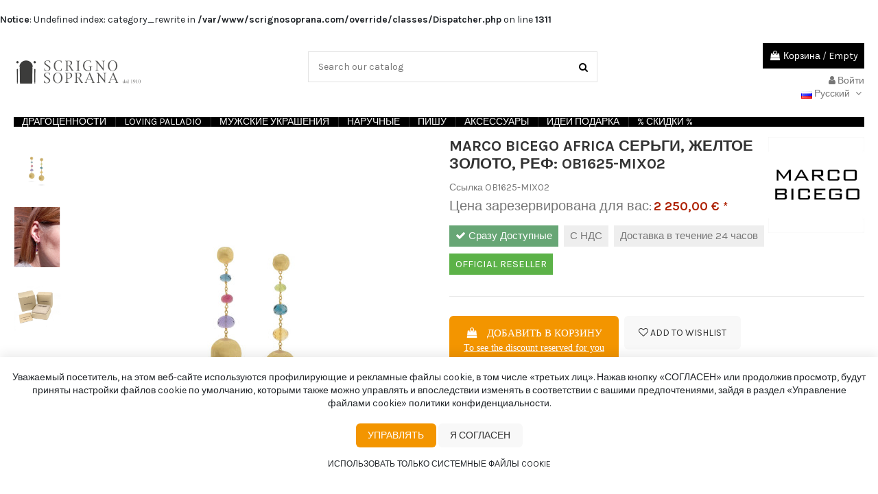

--- FILE ---
content_type: text/html; charset=utf-8
request_url: https://www.scrignosoprana.com/ru/yuvelirnye-izdeliya-ot-tipa/marco-bicego-africa-ser-gi-zheltoe-zoloto-ref-ob1625-mix02.html
body_size: 150301
content:
<br />
<b>Notice</b>:  Undefined index: category_rewrite in <b>/var/www/scrignosoprana.com/override/classes/Dispatcher.php</b> on line <b>1311</b><br />
<!-- begin catalog/product.tpl -->
 


<!doctype html>
<html lang="ru">

<head>
    
        
  <meta charset="utf-8">


  <meta http-equiv="x-ua-compatible" content="ie=edge">
  <meta name="google-site-verification" content="lkoWAzI-12_T0ZsCgxpGQq--rPz7H2r7k6UYWsKf6HA" />



  


  


  <title>Marco Bicego Africa серьги- желтое золото- реф: OB1625-MIX02- OB1625-MIX02</title>
  
    
  
  
    
<!-- begin /var/www/scrignosoprana.com/modules/wbl_cookiebar/views/templates/hook/cookiebar_script.tpl -->
<script type="text/javascript" defer>

    // Initialize dataLayer
    window.dataLayer = window.dataLayer || [];

    if (typeof gtag === 'undefined') {
        function gtag() {
            dataLayer.push(arguments);
        }

        window.gtag = window.gtag || gtag;
    }

    // Default consents
    const gtagConsents = {
        ad_storage: 'denied',
        analytics_storage: 'denied',
        functional_storage: 'denied',
        personalization_storage: 'denied',
        security_storage: 'denied'
    };

    // Push default consents into dataLayer before everything else
    gtag('consent', 'default', gtagConsents);

    window.$theme = window.$theme || {};

    window.$theme = {
        cookiebar: {
            'position': 'bottom',
            'cookiebar_tpl': `
<!-- begin /var/www/scrignosoprana.com/modules/wbl_cookiebar/views/templates/hook/cookiebar/bootstrap.tpl -->
<div class="tm-cookie-banner section-xsmall position-fixed bg-default position-bottom ">
    <div class="container-fluid">
        <div class="cookiebar-message text-center margin-bottom">
            Уважаемый посетитель, на этом веб-сайте используются профилирующие и рекламные файлы cookie, в том числе «третьих лиц». Нажав кнопку «СОГЛАСЕН» или продолжив просмотр, будут приняты настройки файлов cookie по умолчанию, которыми также можно управлять и впоследствии изменять в соответствии с вашими предпочтениями, зайдя в раздел «Управление файлами cookie» политики конфиденциальности.
        </div>

        <div class="cookiebar-buttons text-center margin-bottom-small">
            <button type="button" class="js-custom btn btn-primary"
                    data-cookiebanner-toggle="[cookie-modal]">Управлять</button>
            <button type="button" class="js-accept btn btn-secondary"
                    data-cookiebanner-update>Я согласен</button>
        </div>

        <div class="cookiebar-button-reject margin-bottom-small text-center">
            <button type="button" class="js-reject btn btn-sm btn-text"
                    data-cookiebanner-update>Использовать только системные файлы cookie</button>
        </div>
    </div>
</div>
<!-- end /var/www/scrignosoprana.com/modules/wbl_cookiebar/views/templates/hook/cookiebar/bootstrap.tpl -->
`,
            'modal_tpl': `
<!-- begin /var/www/scrignosoprana.com/modules/wbl_cookiebar/views/templates/hook/modal/bootstrap.tpl -->
<div id="tm-cookie-banner-custom-modal" style="display: none;" cookie-modal >
    <div class="modal-overlay" data-cookiebanner-toggle="[cookie-modal]"></div>
    <div class="modal-dialog padding-small border-rounded">
        <div class="scrollable-section overflow-auto">
            <div class="modal-header">
                <h3 class="modal-title margin-bottom">Настройки отслеживания</h3>
                <p class="modal-description margin-remove">Следующая панель позволяет вам выразить свое согласие с технологиями отслеживания, которые мы используем, чтобы предлагать функции и выполнять действия, описанные ниже.</p>
            </div>
            <div class="modal-body">
                <table class="table table-divider">
                    <tbody>
                                                                    <tr>
                            <td>
                                <div class="cursor-pointer" data-cookiebanner-toggle="> .toggable">
                                    строго необходимо
                                    <div class="toggable text-muted text-sm margin-small" style="display: none;">
                                        Эти инструменты отслеживания строго необходимы для обеспечения функционирования и предоставления запрошенной вами услуги и, следовательно, не требуют вашего согласия.
                                    </div>
                                </div>
                            </td>
                            <td>
                                <div class="text-right">
                                    <label class="switch">
                                        <input class="uk-checkbox custom-field" name="required" type="checkbox" value="1" checked disabled >
                                        <span class="slider"></span>
                                    </label>
                                </div>
                            </td>
                        </tr>
                                                                                            <tr>
                            <td>
                                <div class="cursor-pointer" data-cookiebanner-toggle="> .toggable">
                                    Таргетинг и реклама
                                    <div class="toggable text-muted text-sm margin-small" style="display: none;">
                                        Эти инструменты отслеживания позволяют нам предоставлять вам персонализированный коммерческий контент на основе вашего поведения, а также управлять, доставлять и отслеживать рекламные объявления.
                                    </div>
                                </div>
                            </td>
                            <td>
                                <div class="text-right">
                                    <label class="switch">
                                        <input class="uk-checkbox custom-field" name="ad_storage" type="checkbox" value="1"  >
                                        <span class="slider"></span>
                                    </label>
                                </div>
                            </td>
                        </tr>
                                                                                            <tr>
                            <td>
                                <div class="cursor-pointer" data-cookiebanner-toggle="> .toggable">
                                    Измерение
                                    <div class="toggable text-muted text-sm margin-small" style="display: none;">
                                        Эти инструменты отслеживания позволяют нам измерять трафик и анализировать ваше поведение с целью улучшения нашего сервиса.
                                    </div>
                                </div>
                            </td>
                            <td>
                                <div class="text-right">
                                    <label class="switch">
                                        <input class="uk-checkbox custom-field" name="analytics_storage" type="checkbox" value="1"  >
                                        <span class="slider"></span>
                                    </label>
                                </div>
                            </td>
                        </tr>
                                                                                                                                                                                                    </tbody>
                </table>
            </div>
        </div>
        <div class="modal-footer">
            <div class="text-right">
                <button class="btn btn-primary" data-cookiebanner-toggle="[cookie-modal]" type="button">
                    Отмена</button>
                <button class="btn btn-secondary js-custom-accept" type="button" data-cookiebanner-update>
                    Сохранить и продолжить
                </button>
            </div>
        </div>
    </div>
</div>

<!-- end /var/www/scrignosoprana.com/modules/wbl_cookiebar/views/templates/hook/modal/bootstrap.tpl -->
`,
            'gtm_custom_event': 'consent_ready',
        },
        gtm: {
            'gtm_code': '',
            'gtm_ext_module': '1',
            'gtm_custom_event': 'consent_ready'
        }
    }

    document.addEventListener("DOMContentLoaded", () => {
        const $load = window.$load || [];
        const $theme = window.$theme;

        function load(stack, config) {
            // stack.shift() becomes the callable, we pass the config and the following function
            stack.length && stack.shift()(
                config, () => load(stack, config)
            )
        }

        load($load, $theme);
    });
</script>
<script src="/modules/wbl_cookiebar/views/js/cookiebar.min.js" defer></script>

<!-- end /var/www/scrignosoprana.com/modules/wbl_cookiebar/views/templates/hook/cookiebar_script.tpl -->

<!-- begin /var/www/scrignosoprana.com/modules/cdc_googletagmanager/views/templates/hook/gtm_tag.tpl -->
<script data-keepinline="true">
    var ajaxGetProductUrl = '//www.scrignosoprana.com/ru/module/cdc_googletagmanager/async';
    var ajaxShippingEvent = 1;
    var ajaxPaymentEvent = 1;

/* datalayer */
dataLayer = window.dataLayer || [];
    let cdcDatalayer = {"pageCategory":"product","event":"view_item","ecommerce":{"currency":"EUR","items":[{"item_name":"Marco Bicego Africa серьги, желтое золото, реф: OB1625-MIX02","item_id":"1845","price":"2250","price_tax_exc":"1844.26","item_brand":"Marco Bicego","item_category":"ювелирные изделия от типа","quantity":1}]}};
    dataLayer.push(cdcDatalayer);

/* call to GTM Tag */
(function(w,d,s,l,i){w[l]=w[l]||[];w[l].push({'gtm.start':
new Date().getTime(),event:'gtm.js'});var f=d.getElementsByTagName(s)[0],
j=d.createElement(s),dl=l!='dataLayer'?'&l='+l:'';j.async=true;j.src=
'https://www.googletagmanager.com/gtm.js?id='+i+dl;f.parentNode.insertBefore(j,f);
})(window,document,'script','dataLayer','GTM-MLLHRWW');

/* async call to avoid cache system for dynamic data */
dataLayer.push({
  'event': 'datalayer_ready'
});
</script>
<!-- end /var/www/scrignosoprana.com/modules/cdc_googletagmanager/views/templates/hook/gtm_tag.tpl -->

  
  <meta name="description" content="Marco Bicego Africa серьги, желтое золото, реф: OB1625-MIX02, 18K желтое золотo серьги, рука с выгравированным освященной веками Bulino техники.Этот драго?">
  <meta name="keywords" content="marco bicego africa sergi, zheltoe zoloto, ref ob1625-mix02, ob1625-mix02, marco bicego, africa, juvelirnye izdelija, juvelirnye izdelija v zolote, juvelirnye izdelija ot tipa">
    
      <link rel="canonical" href="https://www.scrignosoprana.com/ru/yuvelirnye-izdeliya-ot-tipa/marco-bicego-africa-ser-gi-zheltoe-zoloto-ref-ob1625-mix02.html">
    

  
          <link rel="alternate" href="https://www.scrignosoprana.com/it/gioielli-per-tipologia/marco-bicego-africa-orecchini-in-oro-giallo-ref-ob1625-mix02.html" hreflang="it">
            <link rel="alternate" href="https://www.scrignosoprana.com/it/gioielli-per-tipologia/marco-bicego-africa-orecchini-in-oro-giallo-ref-ob1625-mix02.html" hreflang="x-default">
                <link rel="alternate" href="https://www.scrignosoprana.com/en/jewelry-by-type/marco-bicego-africa-earrings-yellow-gold-ref-ob1625-mix02.html" hreflang="en-gb">
                <link rel="alternate" href="https://www.scrignosoprana.com/de/juwelen-nach-typ/marco-bicego-africa-ohrringe-gelbgold-ref-ob1625-mix02.html" hreflang="de-de">
                <link rel="alternate" href="https://www.scrignosoprana.com/ru/yuvelirnye-izdeliya-ot-tipa/marco-bicego-africa-ser-gi-zheltoe-zoloto-ref-ob1625-mix02.html" hreflang="ru-ru">
            

  
    <script type="application/ld+json">
  {
    "@context": "https://schema.org",
    "@id": "#store-organization",
    "@type": "Organization",
    "name" : "Scrigno Soprana",
    "url" : "https://www.scrignosoprana.com/ru/",
  
      "logo": {
        "@type": "ImageObject",
        "url":"https://www.scrignosoprana.com/img/logo-1694811050.jpg"
      }
      }
</script>

<script type="application/ld+json">
  {
    "@context": "https://schema.org",
    "@type": "WebPage",
    "isPartOf": {
      "@type": "WebSite",
      "url":  "https://www.scrignosoprana.com/ru/",
      "name": "Scrigno Soprana"
    },
    "name": "Marco Bicego Africa серьги- желтое золото- реф: OB1625-MIX02- OB1625-MIX02",
    "url":  "https://www.scrignosoprana.com/ru/yuvelirnye-izdeliya-ot-tipa/marco-bicego-africa-ser-gi-zheltoe-zoloto-ref-ob1625-mix02.html"
  }
</script>




  

  
        <script type="application/ld+json">
  {
    "@context": "https://schema.org/",
    "@type": "Product",
    "@id": "#product-snippet-id",
    "name": "Marco Bicego Africa серьги, желтое золото, реф: OB1625-MIX02",
    "description": "Marco Bicego Africa серьги, желтое золото, реф: OB1625-MIX02, 18K желтое золотo серьги, рука с выгравированным освященной веками Bulino техники.Этот драго?",
    "category": "ювелирные изделия от типа",
    "image" :"https://www.scrignosoprana.com/3382-home_default/marco-bicego-africa-ser-gi-zheltoe-zoloto-ref-ob1625-mix02.jpg",    "sku": "OB1625-MIX02",
    "mpn": "OB1625-MIX02"
        ,
    "brand": {
      "@type": "Brand",
      "name": "Marco Bicego"
    }
            ,
    "weight": {
        "@context": "https://schema.org",
        "@type": "QuantitativeValue",
        "value": "2.000000",
        "unitCode": "kg"
    }
        ,
    "offers": {
      "@type": "Offer",
      "priceCurrency": "EUR",
      "name": "Marco Bicego Africa серьги, желтое золото, реф: OB1625-MIX02",
      "price": "2250",
      "url": "https://www.scrignosoprana.com/ru/yuvelirnye-izdeliya-ot-tipa/marco-bicego-africa-ser-gi-zheltoe-zoloto-ref-ob1625-mix02.html",
      "priceValidUntil": "2026-02-17",
              "image": ["https://www.scrignosoprana.com/3382-thickbox_default/marco-bicego-africa-ser-gi-zheltoe-zoloto-ref-ob1625-mix02.jpg","https://www.scrignosoprana.com/16310-thickbox_default/marco-bicego-africa-ser-gi-zheltoe-zoloto-ref-ob1625-mix02.jpg","https://www.scrignosoprana.com/7143-thickbox_default/marco-bicego-africa-ser-gi-zheltoe-zoloto-ref-ob1625-mix02.jpg"],
            "sku": "OB1625-MIX02",
      "mpn": "OB1625-MIX02",
                    "availability": "https://schema.org/InStock",
      "seller": {
        "@type": "Organization",
        "name": "Scrigno Soprana"
      }
    }
      }
</script>


  
    
  



    <meta property="og:type" content="product">
    <meta property="og:url" content="https://www.scrignosoprana.com/ru/yuvelirnye-izdeliya-ot-tipa/marco-bicego-africa-ser-gi-zheltoe-zoloto-ref-ob1625-mix02.html">
    <meta property="og:title" content="Marco Bicego Africa серьги- желтое золото- реф: OB1625-MIX02- OB1625-MIX02">
    <meta property="og:site_name" content="Scrigno Soprana">
    <meta property="og:description" content="Marco Bicego Africa серьги, желтое золото, реф: OB1625-MIX02, 18K желтое золотo серьги, рука с выгравированным освященной веками Bulino техники.Этот драго?">
            <meta property="og:image" content="https://www.scrignosoprana.com/3382-thickbox_default/marco-bicego-africa-ser-gi-zheltoe-zoloto-ref-ob1625-mix02.jpg">
        <meta property="og:image:width" content="1100">
        <meta property="og:image:height" content="1422">
    




      <meta name="viewport" content="initial-scale=1,user-scalable=no,maximum-scale=1,width=device-width">
  




  <link rel="icon" type="image/vnd.microsoft.icon" href="https://www.scrignosoprana.com/img/favicon.ico?1694811079">
  <link rel="shortcut icon" type="image/x-icon" href="https://www.scrignosoprana.com/img/favicon.ico?1694811079">
    




    <link rel="stylesheet" href="https://www.scrignosoprana.com/modules/wbl_cookiebar/views/css/front.css" type="text/css" media="all">
  <link rel="stylesheet" href="https://www.scrignosoprana.com/themes/warehouse/assets/css/theme.css" type="text/css" media="all">
  <link rel="stylesheet" href="https://www.scrignosoprana.com/modules/paypal/views/css/paypal_fo.css" type="text/css" media="all">
  <link rel="stylesheet" href="https://www.scrignosoprana.com/modules/iqitcountdown/views/css/front.css" type="text/css" media="all">
  <link rel="stylesheet" href="https://www.scrignosoprana.com/modules/revsliderprestashop/public/assets/css/rs6.css" type="text/css" media="all">
  <link rel="stylesheet" href="https://www.scrignosoprana.com/themes/warehouse/modules/productcomments/views/css/productcomments.css" type="text/css" media="all">
  <link rel="stylesheet" href="https://www.scrignosoprana.com/js/jquery/plugins/fancybox/jquery.fancybox.css" type="text/css" media="all">
  <link rel="stylesheet" href="https://www.scrignosoprana.com/themes/warehouse/modules/ph_simpleblog/views/css/ph_simpleblog-17.css" type="text/css" media="all">
  <link rel="stylesheet" href="https://www.scrignosoprana.com/modules/ph_simpleblog/css/custom.css" type="text/css" media="all">
  <link rel="stylesheet" href="https://www.scrignosoprana.com/modules/iqitsociallogin/views/css/front.css" type="text/css" media="all">
  <link rel="stylesheet" href="https://www.scrignosoprana.com/modules/iqitelementor/views/css/frontend.min.css" type="text/css" media="all">
  <link rel="stylesheet" href="https://www.scrignosoprana.com/modules/iqitmegamenu/views/css/front.css" type="text/css" media="all">
  <link rel="stylesheet" href="https://www.scrignosoprana.com/modules/iqitpopup/views/css/front.css" type="text/css" media="all">
  <link rel="stylesheet" href="https://www.scrignosoprana.com/modules/iqitpopup/views/css/custom_s_1.css" type="text/css" media="all">
  <link rel="stylesheet" href="https://www.scrignosoprana.com/modules/iqitsizecharts/views/css/front.css" type="text/css" media="all">
  <link rel="stylesheet" href="https://www.scrignosoprana.com/modules/iqitthemeeditor/views/css/custom_s_1.css" type="text/css" media="all">
  <link rel="stylesheet" href="https://www.scrignosoprana.com/modules/iqitwishlist/views/css/front.css" type="text/css" media="all">
  <link rel="stylesheet" href="https://www.scrignosoprana.com/modules/iqitextendedproduct/views/css/front.css" type="text/css" media="all">
  <link rel="stylesheet" href="https://www.scrignosoprana.com/modules/iqitmegamenu/views/css/iqitmegamenu_s_1.css" type="text/css" media="all">
  <link rel="stylesheet" href="https://www.scrignosoprana.com/themes/scrigno/assets/css/font-awesome/css/font-awesome.css" type="text/css" media="all">
  <link rel="stylesheet" href="https://www.scrignosoprana.com/themes/scrigno/assets/css/custom.css" type="text/css" media="all">




<link rel="preload" as="font"
      href="/themes/scrigno/assets/css/font-awesome/fonts/fontawesome-webfont.woff?v=4.7.0"
      type="font/woff" crossorigin="anonymous">
<link rel="preload" as="font"
      href="/themes/scrigno/assets/css/font-awesome/fonts/fontawesome-webfont.woff2?v=4.7.0"
      type="font/woff2" crossorigin="anonymous">


<link  rel="preload stylesheet"  as="style" href="/themes/scrigno/assets/css/font-awesome/css/font-awesome-preload.css"
       type="text/css" crossorigin="anonymous">





  

  <script>
        var elementorFrontendConfig = {"isEditMode":"","stretchedSectionContainer":"","instagramToken":"","is_rtl":false,"ajax_csfr_token_url":"https:\/\/www.scrignosoprana.com\/ru\/module\/iqitelementor\/Actions?process=handleCsfrToken&ajax=1"};
        var iqitTheme = {"rm_sticky":"0","rm_breakpoint":0,"op_preloader":"0","cart_style":"floating","cart_confirmation":"modal","h_layout":"1","f_fixed":"","f_layout":"2","h_absolute":"0","h_sticky":"menu","hw_width":"inherit","hm_submenu_width":"fullwidth-background","h_search_type":"full","pl_lazyload":true,"pl_infinity":false,"pl_rollover":true,"pl_crsl_autoplay":false,"pl_slider_ld":5,"pl_slider_d":4,"pl_slider_t":3,"pl_slider_p":2,"pp_thumbs":"left","pp_zoom":"inner","pp_image_layout":"carousel","pp_tabs":"tabh","pl_grid_qty":false};
        var iqitcountdown_days = "d.";
        var iqitextendedproduct = {"speed":"70"};
        var iqitfdc_from = 0;
        var iqitmegamenu = {"sticky":"false","containerSelector":"#wrapper > .container"};
        var iqitpopup = {"time":10,"name":"iqitpopup_38505","delay":2500};
        var iqitwishlist = {"nbProducts":0};
        var prestashop = {"cart":{"products":[],"totals":{"total":{"type":"total","label":"\u0418\u0442\u043e\u0433\u043e, \u043a \u043e\u043f\u043b\u0430\u0442\u0435:","amount":0,"value":"0,00\u00a0\u20ac"},"total_including_tax":{"type":"total","label":"\u0418\u0442\u043e\u0433\u043e (\u043d\u0430\u043b\u043e\u0433 \u0432\u043a\u043b\u044e\u0447\u0435\u043d)","amount":0,"value":"0,00\u00a0\u20ac"},"total_excluding_tax":{"type":"total","label":"\u0418\u0442\u043e\u0433\u043e (\u0438\u0441\u043a\u043b\u044e\u0447\u0430\u044f \u043d\u0430\u043b\u043e\u0433)","amount":0,"value":"0,00\u00a0\u20ac"}},"subtotals":{"products":{"type":"products","label":"\u0421\u0443\u043c\u043c\u0430","amount":0,"value":"0,00\u00a0\u20ac"},"discounts":null,"shipping":{"type":"shipping","label":"\u0414\u043e\u0441\u0442\u0430\u0432\u043a\u0430","amount":0,"value":""},"tax":{"type":"tax","label":"\u0412\u043a\u043b\u044e\u0447\u0435\u043d\u044b \u043d\u0430\u043b\u043e\u0433\u0438","amount":0,"value":"0,00\u00a0\u20ac"}},"products_count":0,"summary_string":"0 \u0448\u0442.","vouchers":{"allowed":1,"added":[]},"discounts":[],"minimalPurchase":0,"minimalPurchaseRequired":""},"currency":{"id":1,"name":"\u0415\u0432\u0440\u043e","iso_code":"EUR","iso_code_num":"978","sign":"\u20ac"},"customer":{"lastname":null,"firstname":null,"email":null,"birthday":null,"newsletter":null,"newsletter_date_add":null,"optin":null,"website":null,"company":null,"siret":null,"ape":null,"is_logged":false,"gender":{"type":null,"name":null},"addresses":[]},"language":{"name":"\u0420\u0443\u0441\u0441\u043a\u0438\u0439 (Russian)","iso_code":"ru","locale":"ru-RU","language_code":"ru-ru","is_rtl":"0","date_format_lite":"Y-m-d","date_format_full":"Y-m-d H:i:s","id":4},"page":{"title":"","canonical":"https:\/\/www.scrignosoprana.com\/ru\/yuvelirnye-izdeliya-ot-tipa\/marco-bicego-africa-ser-gi-zheltoe-zoloto-ref-ob1625-mix02.html","meta":{"title":"Marco Bicego Africa \u0441\u0435\u0440\u044c\u0433\u0438- \u0436\u0435\u043b\u0442\u043e\u0435 \u0437\u043e\u043b\u043e\u0442\u043e- \u0440\u0435\u0444: OB1625-MIX02- OB1625-MIX02","description":"Marco Bicego Africa \u0441\u0435\u0440\u044c\u0433\u0438, \u0436\u0435\u043b\u0442\u043e\u0435 \u0437\u043e\u043b\u043e\u0442\u043e, \u0440\u0435\u0444: OB1625-MIX02, 18K \u0436\u0435\u043b\u0442\u043e\u0435 \u0437\u043e\u043b\u043e\u0442o \u0441\u0435\u0440\u044c\u0433\u0438, \u0440\u0443\u043a\u0430 \u0441 \u0432\u044b\u0433\u0440\u0430\u0432\u0438\u0440\u043e\u0432\u0430\u043d\u043d\u044b\u043c \u043e\u0441\u0432\u044f\u0449\u0435\u043d\u043d\u043e\u0439 \u0432\u0435\u043a\u0430\u043c\u0438 Bulino \u0442\u0435\u0445\u043d\u0438\u043a\u0438.\u042d\u0442\u043e\u0442 \u0434\u0440\u0430\u0433\u043e?","keywords":"marco bicego africa sergi, zheltoe zoloto, ref ob1625-mix02, ob1625-mix02, marco bicego, africa, juvelirnye izdelija, juvelirnye izdelija v zolote, juvelirnye izdelija ot tipa","robots":"index"},"page_name":"product","body_classes":{"lang-ru":true,"lang-rtl":false,"country-IT":true,"currency-EUR":true,"layout-full-width":true,"page-product":true,"tax-display-enabled":true,"product-id-1845":true,"product-Marco Bicego Africa \u0441\u0435\u0440\u044c\u0433\u0438, \u0436\u0435\u043b\u0442\u043e\u0435 \u0437\u043e\u043b\u043e\u0442\u043e, \u0440\u0435\u0444: OB1625-MIX02":true,"product-id-category-1332":true,"product-id-manufacturer-13":true,"product-id-supplier-0":true,"product-available-for-order":true},"admin_notifications":[]},"shop":{"name":"Scrigno Soprana","logo":"https:\/\/www.scrignosoprana.com\/img\/logo-1694811050.jpg","stores_icon":"https:\/\/www.scrignosoprana.com\/img\/logo_stores.png","favicon":"https:\/\/www.scrignosoprana.com\/img\/favicon.ico"},"urls":{"base_url":"https:\/\/www.scrignosoprana.com\/","current_url":"https:\/\/www.scrignosoprana.com\/ru\/yuvelirnye-izdeliya-ot-tipa\/marco-bicego-africa-ser-gi-zheltoe-zoloto-ref-ob1625-mix02.html","shop_domain_url":"https:\/\/www.scrignosoprana.com","img_ps_url":"https:\/\/www.scrignosoprana.com\/img\/","img_cat_url":"https:\/\/www.scrignosoprana.com\/img\/c\/","img_lang_url":"https:\/\/www.scrignosoprana.com\/img\/l\/","img_prod_url":"https:\/\/www.scrignosoprana.com\/img\/p\/","img_manu_url":"https:\/\/www.scrignosoprana.com\/img\/m\/","img_sup_url":"https:\/\/www.scrignosoprana.com\/img\/su\/","img_ship_url":"https:\/\/www.scrignosoprana.com\/img\/s\/","img_store_url":"https:\/\/www.scrignosoprana.com\/img\/st\/","img_col_url":"https:\/\/www.scrignosoprana.com\/img\/co\/","img_url":"https:\/\/www.scrignosoprana.com\/themes\/scrigno\/assets\/img\/","css_url":"https:\/\/www.scrignosoprana.com\/themes\/scrigno\/assets\/css\/","js_url":"https:\/\/www.scrignosoprana.com\/themes\/scrigno\/assets\/js\/","pic_url":"https:\/\/www.scrignosoprana.com\/upload\/","pages":{"address":"https:\/\/www.scrignosoprana.com\/ru\/address","addresses":"https:\/\/www.scrignosoprana.com\/ru\/addresses","authentication":"https:\/\/www.scrignosoprana.com\/ru\/login","cart":"https:\/\/www.scrignosoprana.com\/ru\/cart","category":"https:\/\/www.scrignosoprana.com\/ru\/index.php?controller=category","cms":"https:\/\/www.scrignosoprana.com\/ru\/index.php?controller=cms","contact":"https:\/\/www.scrignosoprana.com\/ru\/contact-us","discount":"https:\/\/www.scrignosoprana.com\/ru\/discount","guest_tracking":"https:\/\/www.scrignosoprana.com\/ru\/guest-tracking","history":"https:\/\/www.scrignosoprana.com\/ru\/order-history","identity":"https:\/\/www.scrignosoprana.com\/ru\/identity","index":"https:\/\/www.scrignosoprana.com\/ru\/","my_account":"https:\/\/www.scrignosoprana.com\/ru\/my-account","order_confirmation":"https:\/\/www.scrignosoprana.com\/ru\/order-confirmation","order_detail":"https:\/\/www.scrignosoprana.com\/ru\/index.php?controller=order-detail","order_follow":"https:\/\/www.scrignosoprana.com\/ru\/order-follow","order":"https:\/\/www.scrignosoprana.com\/ru\/zakaz","order_return":"https:\/\/www.scrignosoprana.com\/ru\/index.php?controller=order-return","order_slip":"https:\/\/www.scrignosoprana.com\/ru\/credit-slip","pagenotfound":"https:\/\/www.scrignosoprana.com\/ru\/page-not-found","password":"https:\/\/www.scrignosoprana.com\/ru\/password-recovery","pdf_invoice":"https:\/\/www.scrignosoprana.com\/ru\/index.php?controller=pdf-invoice","pdf_order_return":"https:\/\/www.scrignosoprana.com\/ru\/index.php?controller=pdf-order-return","pdf_order_slip":"https:\/\/www.scrignosoprana.com\/ru\/index.php?controller=pdf-order-slip","prices_drop":"https:\/\/www.scrignosoprana.com\/ru\/prices-drop","product":"https:\/\/www.scrignosoprana.com\/ru\/index.php?controller=product","search":"https:\/\/www.scrignosoprana.com\/ru\/search","sitemap":"https:\/\/www.scrignosoprana.com\/ru\/karta-sajta","stores":"https:\/\/www.scrignosoprana.com\/ru\/stores","supplier":"https:\/\/www.scrignosoprana.com\/ru\/supplier","register":"https:\/\/www.scrignosoprana.com\/ru\/login?create_account=1","order_login":"https:\/\/www.scrignosoprana.com\/ru\/zakaz?login=1"},"alternative_langs":{"it":"https:\/\/www.scrignosoprana.com\/it\/gioielli-per-tipologia\/marco-bicego-africa-orecchini-in-oro-giallo-ref-ob1625-mix02.html","en-gb":"https:\/\/www.scrignosoprana.com\/en\/jewelry-by-type\/marco-bicego-africa-earrings-yellow-gold-ref-ob1625-mix02.html","de-de":"https:\/\/www.scrignosoprana.com\/de\/juwelen-nach-typ\/marco-bicego-africa-ohrringe-gelbgold-ref-ob1625-mix02.html","ru-ru":"https:\/\/www.scrignosoprana.com\/ru\/yuvelirnye-izdeliya-ot-tipa\/marco-bicego-africa-ser-gi-zheltoe-zoloto-ref-ob1625-mix02.html"},"theme_assets":"\/themes\/scrigno\/assets\/","actions":{"logout":"https:\/\/www.scrignosoprana.com\/ru\/?mylogout="},"no_picture_image":{"bySize":{"small_default":{"url":"https:\/\/www.scrignosoprana.com\/img\/p\/ru-default-small_default.jpg","width":98,"height":127},"cart_default":{"url":"https:\/\/www.scrignosoprana.com\/img\/p\/ru-default-cart_default.jpg","width":125,"height":162},"home_default":{"url":"https:\/\/www.scrignosoprana.com\/img\/p\/ru-default-home_default.jpg","width":236,"height":305},"large_default":{"url":"https:\/\/www.scrignosoprana.com\/img\/p\/ru-default-large_default.jpg","width":381,"height":492},"medium_default":{"url":"https:\/\/www.scrignosoprana.com\/img\/p\/ru-default-medium_default.jpg","width":452,"height":584},"thickbox_default":{"url":"https:\/\/www.scrignosoprana.com\/img\/p\/ru-default-thickbox_default.jpg","width":1100,"height":1422}},"small":{"url":"https:\/\/www.scrignosoprana.com\/img\/p\/ru-default-small_default.jpg","width":98,"height":127},"medium":{"url":"https:\/\/www.scrignosoprana.com\/img\/p\/ru-default-large_default.jpg","width":381,"height":492},"large":{"url":"https:\/\/www.scrignosoprana.com\/img\/p\/ru-default-thickbox_default.jpg","width":1100,"height":1422},"legend":""}},"configuration":{"display_taxes_label":true,"display_prices_tax_incl":true,"is_catalog":false,"show_prices":true,"opt_in":{"partner":true},"quantity_discount":{"type":"discount","label":"\u0421\u043a\u0438\u0434\u043a\u0430"},"voucher_enabled":1,"return_enabled":1},"field_required":[],"breadcrumb":{"links":[{"title":"\u0413\u043b\u0430\u0432\u043d\u0430\u044f","url":"https:\/\/www.scrignosoprana.com\/ru\/"}],"count":1},"link":{"protocol_link":"https:\/\/","protocol_content":"https:\/\/","request_uri":"\/ru\/yuvelirnye-izdeliya-ot-tipa\/marco-bicego-africa-ser-gi-zheltoe-zoloto-ref-ob1625-mix02.html"},"time":1770038076,"static_token":"0b47631fca415f08720d76211c2cb7b5","token":"48f74a28c6463b3dcea6886eccff4f51","debug":true};
        var psemailsubscription_subscription = "https:\/\/www.scrignosoprana.com\/ru\/module\/ps_emailsubscription\/subscription";
      </script>



  <meta name="google-site-verification" content="LKVZ79gwmkAOoaMFiEMgsLqXwj8cSF5GfEeHOmnMpWI" />
<!-- begin /var/www/scrignosoprana.com/modules/doofinder/views/templates/front/scriptV9.tpl -->
<!-- START OF DOOFINDER SCRIPT -->
  <script>
    const dfLayerOptions = {
      installationId: "d771b7bc-783e-40c9-91e4-c7a3d372ea21",
      zone: "eu1",
      language: "ru-ru",
      currency: "EUR"
    };
    (function (l, a, y, e, r, s) {
      r = l.createElement(a); r.onload = e; r.async = 1; r.src = y;
      s = l.getElementsByTagName(a)[0]; s.parentNode.insertBefore(r, s);
    })(document, 'script', 'https://cdn.doofinder.com/livelayer/1/js/loader.min.js', function () {
      doofinderLoader.load(dfLayerOptions);
    });

    document.addEventListener('doofinder.cart.add', function(event) {

      const checkIfCartItemHasVariation = (cartObject) => {
        return (cartObject.item_id === cartObject.grouping_id) ? false : true;
      }

      /**
      * Returns only ID from string
      */
      const sanitizeVariationID = (variationID) => {
        return variationID.replace(/\D/g, "")
      }

      doofinderManageCart({
        cartURL          : "https://www.scrignosoprana.com/ru/cart",  //required for prestashop 1.7, in previous versions it will be empty.
        cartToken        : "0b47631fca415f08720d76211c2cb7b5",
        productID        : checkIfCartItemHasVariation(event.detail) ? event.detail.grouping_id : event.detail.item_id,
        customizationID  : checkIfCartItemHasVariation(event.detail) ? sanitizeVariationID(event.detail.item_id) : 0,   // If there are no combinations, the value will be 0
        cuantity         : event.detail.amount,
      });
    });
  </script>
<!-- END OF DOOFINDER SCRIPT -->

<!-- end /var/www/scrignosoprana.com/modules/doofinder/views/templates/front/scriptV9.tpl -->

<!-- begin module:paypal/views/templates/front/prefetch.tpl -->
<!-- begin /var/www/scrignosoprana.com/modules/paypal/views/templates/front/prefetch.tpl -->

<!-- end /var/www/scrignosoprana.com/modules/paypal/views/templates/front/prefetch.tpl -->
<!-- end module:paypal/views/templates/front/prefetch.tpl -->



    
            <meta property="product:pretax_price:amount" content="1844.262295">
        <meta property="product:pretax_price:currency" content="EUR">
        <meta property="product:price:amount" content="2250">
        <meta property="product:price:currency" content="EUR">
                <meta property="product:weight:value" content="2.000000">
        <meta property="product:weight:units" content="kg">
    
    

        
</head>

<body id="product" class="lang-ru country-it currency-eur layout-full-width page-product tax-display-enabled product-id-1845 product-marco-bicego-africa-ser-gi-zheltoe-zoloto-ref-ob1625-mix02 product-id-category-1332 product-id-manufacturer-13 product-id-supplier-0 product-available-for-order body-desktop-header-style-w-1">


    




    
<!-- begin /var/www/scrignosoprana.com/modules/cdc_googletagmanager/views/templates/hook/gtm_tag_noscript.tpl -->
<!-- Google Tag Manager (noscript) -->
<noscript><iframe src="https://www.googletagmanager.com/ns.html?id=GTM-MLLHRWW"
height="0" width="0" style="display:none;visibility:hidden"></iframe></noscript>
<!-- End Google Tag Manager (noscript) -->

<!-- end /var/www/scrignosoprana.com/modules/cdc_googletagmanager/views/templates/hook/gtm_tag_noscript.tpl -->



<main id="main-page-content"  >
    
            

    <header id="header" class="desktop-header-style-w-1">
        
            
  <div class="header-banner">
    
<!-- begin module:iqithtmlandbanners/views/templates/hook/iqithtmlandbanners.tpl -->
<!-- begin /var/www/scrignosoprana.com/modules/iqithtmlandbanners/views/templates/hook/iqithtmlandbanners.tpl -->

      <!-- begin /var/www/scrignosoprana.com/modules/iqithtmlandbanners/views/templates/hook/_partials/html.tpl -->


<!-- end /var/www/scrignosoprana.com/modules/iqithtmlandbanners/views/templates/hook/_partials/html.tpl -->  
<!-- end /var/www/scrignosoprana.com/modules/iqithtmlandbanners/views/templates/hook/iqithtmlandbanners.tpl -->
<!-- end module:iqithtmlandbanners/views/templates/hook/iqithtmlandbanners.tpl -->

  </div>



<div id="desktop-header" class="desktop-header-style-1">
    
            
<div class="header-top">
    <div id="desktop-header-container" class="container">
        <div class="row align-items-center">
                            <div class="col col-auto col-header-left">
                    <div id="desktop_logo">
                        
  <a href="https://www.scrignosoprana.com/ru/">
    <img class="logo img-fluid"
         src="https://www.scrignosoprana.com/img/logo-1694811050.jpg"
                  alt="Scrigno Soprana"
         width="188"
         height="40"
    >
  </a>

                    </div>
                    
                </div>
                <div class="col col-header-center">
                                        
<!-- begin module:iqitsearch/views/templates/hook/iqitsearch.tpl -->
<!-- begin /var/www/scrignosoprana.com/modules/iqitsearch/views/templates/hook/iqitsearch.tpl --><!-- Block search module TOP -->
<!-- begin /var/www/scrignosoprana.com/modules/iqitsearch/views/templates/hook/search-bar.tpl -->

<!-- Block search module TOP -->
<div id="search_widget" class="search-widget" data-search-controller-url="https://www.scrignosoprana.com/ru/module/iqitsearch/searchiqit">
    <form method="get" action="https://www.scrignosoprana.com/ru/module/iqitsearch/searchiqit">
        <div class="input-group">
            <input type="text" name="s" value="" data-all-text="Show all results"
                   data-blog-text="Blog post"
                   data-product-text="Product"
                   data-brands-text="Бренд"
                   autocomplete="off" autocorrect="off" autocapitalize="off" spellcheck="false"
                   placeholder="Search our catalog" class="form-control form-search-control" />
            <button type="submit" class="search-btn">
                <i class="fa fa-search"></i>
            </button>
        </div>
    </form>
</div>
<!-- /Block search module TOP -->

<!-- end /var/www/scrignosoprana.com/modules/iqitsearch/views/templates/hook/search-bar.tpl --><!-- /Block search module TOP -->

<!-- end /var/www/scrignosoprana.com/modules/iqitsearch/views/templates/hook/iqitsearch.tpl -->
<!-- end module:iqitsearch/views/templates/hook/iqitsearch.tpl -->

                    
                </div>
                        <div class="col col-auto col-header-right text-right">
                                    
                                            <!-- begin /var/www/scrignosoprana.com/themes/warehouse/modules/ps_shoppingcart/ps_shoppingcart-default.tpl --><div id="ps-shoppingcart-wrapper">
    <div id="ps-shoppingcart"
         class="header-cart-default ps-shoppingcart dropdown">
        <!-- begin /var/www/scrignosoprana.com/themes/warehouse/modules/ps_shoppingcart/ps_shoppingcart.tpl --> <div id="blockcart" class="blockcart cart-preview"
         data-refresh-url="//www.scrignosoprana.com/ru/module/ps_shoppingcart/ajax">
        <a id="cart-toogle" class="cart-toogle header-btn header-cart-btn" data-toggle="dropdown" data-display="static">
            <i class="fa fa-shopping-bag fa-fw icon" aria-hidden="true"><span class="cart-products-count-btn  d-none">0</span></i>
            <span class="info-wrapper">
            <span class="title">Корзина</span>
            <span class="cart-toggle-details">
            <span class="text-faded cart-separator"> / </span>
                            Empty
                        </span>
            </span>
        </a>
        <!-- begin /var/www/scrignosoprana.com/themes/warehouse/modules/ps_shoppingcart/ps_shoppingcart-content.tpl --><div id="_desktop_blockcart-content" class="dropdown-menu-custom dropdown-menu">
    <div id="blockcart-content" class="blockcart-content" >
        <div class="cart-title">
            <span class="modal-title">Your cart</span>
            <button type="button" id="js-cart-close" class="close">
                <span>×</span>
            </button>
            <hr>
        </div>
                    <span class="no-items">В вашей корзине больше ничего нет</span>
            </div>
</div><!-- end /var/www/scrignosoprana.com/themes/warehouse/modules/ps_shoppingcart/ps_shoppingcart-content.tpl --> </div>




<!-- end /var/www/scrignosoprana.com/themes/warehouse/modules/ps_shoppingcart/ps_shoppingcart.tpl -->    </div>
</div>

<!-- end /var/www/scrignosoprana.com/themes/warehouse/modules/ps_shoppingcart/ps_shoppingcart-default.tpl -->                                        
                
                
<!-- begin module:ps_customersignin/ps_customersignin.tpl -->
<!-- begin /var/www/scrignosoprana.com/themes/warehouse/modules/ps_customersignin/ps_customersignin.tpl --><div id="user_info">
            <a
                href="https://www.scrignosoprana.com/ru/my-account"
                title="Войти в учетную запись"
                rel="nofollow"
        ><i class="fa fa-user" aria-hidden="true"></i>
            <span>Войти</span>
        </a>
    </div>
<!-- end /var/www/scrignosoprana.com/themes/warehouse/modules/ps_customersignin/ps_customersignin.tpl -->
<!-- end module:ps_customersignin/ps_customersignin.tpl -->

                
<!-- begin module:ps_languageselector/ps_languageselector.tpl -->
<!-- begin /var/www/scrignosoprana.com/themes/warehouse/modules/ps_languageselector/ps_languageselector.tpl -->


<div id="language_selector" class="d-inline-block">
    <div class="language-selector-wrapper d-inline-block">
        <div class="language-selector dropdown js-dropdown">
            <a class="expand-more" data-toggle="dropdown" data-iso-code="ru"><img width="16" height="11" src="https://www.scrignosoprana.com/img/l/4.jpg" alt="Русский" class="img-fluid lang-flag" /> Русский <i class="fa fa-angle-down fa-fw" aria-hidden="true"></i></a>
            <div class="dropdown-menu">
                <ul>
                                            <li >
                            <a href="https://www.scrignosoprana.com/it/gioielli-per-tipologia/marco-bicego-africa-orecchini-in-oro-giallo-ref-ob1625-mix02.html" rel="alternate" hreflang="it"
                               class="dropdown-item"><img width="16" height="11" src="https://www.scrignosoprana.com/img/l/1.jpg" alt="Italiano" class="img-fluid lang-flag"  data-iso-code="it"/> Italiano</a>
                        </li>
                                            <li >
                            <a href="https://www.scrignosoprana.com/en/jewelry-by-type/marco-bicego-africa-earrings-yellow-gold-ref-ob1625-mix02.html" rel="alternate" hreflang="en"
                               class="dropdown-item"><img width="16" height="11" src="https://www.scrignosoprana.com/img/l/2.jpg" alt="English" class="img-fluid lang-flag"  data-iso-code="en"/> English</a>
                        </li>
                                            <li >
                            <a href="https://www.scrignosoprana.com/de/juwelen-nach-typ/marco-bicego-africa-ohrringe-gelbgold-ref-ob1625-mix02.html" rel="alternate" hreflang="de"
                               class="dropdown-item"><img width="16" height="11" src="https://www.scrignosoprana.com/img/l/3.jpg" alt="Deutsch" class="img-fluid lang-flag"  data-iso-code="de"/> Deutsch</a>
                        </li>
                                            <li  class="current" >
                            <a href="https://www.scrignosoprana.com/ru/yuvelirnye-izdeliya-ot-tipa/marco-bicego-africa-ser-gi-zheltoe-zoloto-ref-ob1625-mix02.html" rel="alternate" hreflang="ru"
                               class="dropdown-item"><img width="16" height="11" src="https://www.scrignosoprana.com/img/l/4.jpg" alt="Русский" class="img-fluid lang-flag"  data-iso-code="ru"/> Русский</a>
                        </li>
                                    </ul>
            </div>
        </div>
    </div>
</div>
<!-- end /var/www/scrignosoprana.com/themes/warehouse/modules/ps_languageselector/ps_languageselector.tpl -->
<!-- end module:ps_languageselector/ps_languageselector.tpl -->

                
            </div>
            <div class="col-12">
                <div class="row">
                    
<!-- begin module:iqithtmlandbanners/views/templates/hook/iqithtmlandbanners.tpl -->
<!-- begin /var/www/scrignosoprana.com/modules/iqithtmlandbanners/views/templates/hook/iqithtmlandbanners.tpl -->
<!-- end /var/www/scrignosoprana.com/modules/iqithtmlandbanners/views/templates/hook/iqithtmlandbanners.tpl -->
<!-- end module:iqithtmlandbanners/views/templates/hook/iqithtmlandbanners.tpl -->

                </div>
            </div>
        </div>
    </div>
</div>
<div class="container iqit-megamenu-container">
<!-- begin module:iqitmegamenu/views/templates/hook/horizontal.tpl -->
<!-- begin /var/www/scrignosoprana.com/modules/iqitmegamenu/views/templates/hook/horizontal.tpl -->	<div id="iqitmegamenu-wrapper" class="iqitmegamenu-wrapper iqitmegamenu-all">
		<div class="container container-iqitmegamenu">
		<div id="iqitmegamenu-horizontal" class="iqitmegamenu  clearfix" role="navigation">

								
				<nav id="cbp-hrmenu" class="cbp-hrmenu cbp-horizontal cbp-hrsub-narrow">
					<ul>
												<li id="cbp-hrmenu-tab-3" class="cbp-hrmenu-tab cbp-hrmenu-tab-3 ">
	<a href="https://www.scrignosoprana.com/ru/yuvelirnye-izdeliya-ot-tipa" class="nav-link" >

								<span class="cbp-tab-title">
								ДРАГОЦЕННОСТИ</span>
														</a>
													</li>
												<li id="cbp-hrmenu-tab-4" class="cbp-hrmenu-tab cbp-hrmenu-tab-4 ">
	<a href="https://www.scrignosoprana.com/ru/yuvelirnye-izdeliya-po-brendam/loving-palladio" class="nav-link" >

								<span class="cbp-tab-title">
								LOVING PALLADIO</span>
														</a>
													</li>
												<li id="cbp-hrmenu-tab-11" class="cbp-hrmenu-tab cbp-hrmenu-tab-11 ">
	<a href="https://www.scrignosoprana.com/ru/ukrasheniya-dlya-muzhchin" class="nav-link" >

								<span class="cbp-tab-title">
								МУЖСКИЕ УКРАШЕНИЯ</span>
														</a>
													</li>
												<li id="cbp-hrmenu-tab-5" class="cbp-hrmenu-tab cbp-hrmenu-tab-5 ">
	<a href="https://www.scrignosoprana.com/ru/chasy" class="nav-link" >

								<span class="cbp-tab-title">
								НАРУЧНЫЕ</span>
														</a>
													</li>
												<li id="cbp-hrmenu-tab-7" class="cbp-hrmenu-tab cbp-hrmenu-tab-7 ">
	<a href="https://www.scrignosoprana.com/ru/ruchki" class="nav-link" >

								<span class="cbp-tab-title">
								ПИШУ</span>
														</a>
													</li>
												<li id="cbp-hrmenu-tab-10" class="cbp-hrmenu-tab cbp-hrmenu-tab-10 ">
	<a href="https://www.scrignosoprana.com/ru/korobki-i-prinadlezhnosti" class="nav-link" >

								<span class="cbp-tab-title">
								АКСЕССУАРЫ</span>
														</a>
													</li>
												<li id="cbp-hrmenu-tab-6" class="cbp-hrmenu-tab cbp-hrmenu-tab-6 ">
	<a href="https://www.scrignosoprana.com/ru/idei-podarkov" class="nav-link" >

								<span class="cbp-tab-title">
								ИДЕИ ПОДАРКА</span>
														</a>
													</li>
												<li id="cbp-hrmenu-tab-8" class="cbp-hrmenu-tab cbp-hrmenu-tab-8 ">
	<a href="https://www.scrignosoprana.com/ru/-skidki-/predlozheniya-tolko-dlya-zaregistrirovannykh-klientov-zaregistrirujtes-sejchas" class="nav-link" >

								<span class="cbp-tab-title">
								% СКИДКИ %</span>
														</a>
													</li>
											</ul>
				</nav>
		</div>
		</div>
		<div id="sticky-cart-wrapper"></div>
	</div>

<div id="_desktop_iqitmegamenu-mobile">
	<div id="iqitmegamenu-mobile">
		
		<ul>
		<!-- begin /var/www/scrignosoprana.com/modules/iqitmegamenu/views/templates/hook/_partials/mobile_menu.tpl -->



	
	<li><span class="mm-expand"><i class="fa fa-angle-down expand-icon" aria-hidden="true"></i><i class="fa fa-angle-up close-icon" aria-hidden="true"></i></span><a  href="https://www.scrignosoprana.com/ru/yuvelirnye-izdeliya-ot-tipa" >ювелирные изделия от типа</a>
	<ul><li><a  href="https://www.scrignosoprana.com/ru/yuvelirnye-izdeliya-ot-tipa/kol-tsa" >Кольца</a></li><li><a  href="https://www.scrignosoprana.com/ru/yuvelirnye-izdeliya-ot-tipa/pomolvochnye-kolca" >Помолвочные Кольца</a></li><li><a  href="https://www.scrignosoprana.com/ru/yuvelirnye-izdeliya-ot-tipa/braslety" >Браслеты</a></li><li><a  href="https://www.scrignosoprana.com/ru/yuvelirnye-izdeliya-ot-tipa/charms" >Charms</a></li><li><a  href="https://www.scrignosoprana.com/ru/yuvelirnye-izdeliya-ot-tipa/ozherel-ya" >Ожерелья</a></li><li><a  href="https://www.scrignosoprana.com/ru/yuvelirnye-izdeliya-ot-tipa/almazy" >Алмазы</a></li><li><a  href="https://www.scrignosoprana.com/ru/yuvelirnye-izdeliya-ot-tipa/obruchal-nye-kol-ca" >Обручальные кольца</a></li><li><a  href="https://www.scrignosoprana.com/ru/yuvelirnye-izdeliya-ot-tipa/den-gi-klipy" >Деньги клипы</a></li><li><a  href="https://www.scrignosoprana.com/ru/yuvelirnye-izdeliya-ot-tipa/yuvelirnye-izdeliya-v-serebre" >Ювелирные изделия в серебре</a></li><li><a  href="https://www.scrignosoprana.com/ru/yuvelirnye-izdeliya-ot-tipa/yuvelirnye-izdeliya-v-zolote" >Ювелирные изделия в золоте</a></li><li><a  href="https://www.scrignosoprana.com/ru/yuvelirnye-izdeliya-ot-tipa/ser-gi" >Серьги</a></li><li><a  href="https://www.scrignosoprana.com/ru/yuvelirnye-izdeliya-ot-tipa/kulon" >кулон</a></li><li><a  href="https://www.scrignosoprana.com/ru/yuvelirnye-izdeliya-ot-tipa/unikal-nye-predmety" >уникальные предметы</a></li><li><a  href="https://www.scrignosoprana.com/ru/yuvelirnye-izdeliya-ot-tipa/manzhety" >Манжеты</a></li><li><a  href="https://www.scrignosoprana.com/ru/yuvelirnye-izdeliya-ot-tipa/brelok" >брелок</a></li></ul></li><li><span class="mm-expand"><i class="fa fa-angle-down expand-icon" aria-hidden="true"></i><i class="fa fa-angle-up close-icon" aria-hidden="true"></i></span><a  href="https://www.scrignosoprana.com/ru/yuvelirnye-izdeliya-po-brendam" >Ювелирные изделия по брендам</a>
	<ul><li><a  href="https://www.scrignosoprana.com/ru/yuvelirnye-izdeliya-po-brendam/annamaria-cammilli" >AnnaMaria Cammilli</a></li><li><a  href="https://www.scrignosoprana.com/ru/yuvelirnye-izdeliya-po-brendam/bagala-oro-scultura" >Bagalà Oro Scultura</a></li><li><a  href="https://www.scrignosoprana.com/ru/yuvelirnye-izdeliya-po-brendam/bimbi-jewels" >Bimbi Jewels</a></li><li><a  href="https://www.scrignosoprana.com/ru/yuvelirnye-izdeliya-po-brendam/calderoni" >Calderoni</a></li><li><a  href="https://www.scrignosoprana.com/ru/yuvelirnye-izdeliya-po-brendam/crivelli" >Crivelli</a></li><li><a  href="https://www.scrignosoprana.com/ru/yuvelirnye-izdeliya-po-brendam/damiani" >Damiani</a></li><li><a  href="https://www.scrignosoprana.com/ru/yuvelirnye-izdeliya-po-brendam/easy" >Easy</a></li><li><a  href="https://www.scrignosoprana.com/ru/yuvelirnye-izdeliya-po-brendam/fope-gioielli" >Fope Gioielli</a></li><li><a  href="https://www.scrignosoprana.com/ru/yuvelirnye-izdeliya-po-brendam/golay" >Golay</a></li><li><a  href="https://www.scrignosoprana.com/ru/yuvelirnye-izdeliya-po-brendam/lj-roma" >LJ ROMA</a></li><li><a  href="https://www.scrignosoprana.com/ru/yuvelirnye-izdeliya-po-brendam/loving-palladio" >Loving Palladio</a></li><li><a  href="https://www.scrignosoprana.com/ru/yuvelirnye-izdeliya-po-brendam/marco-bicego" >Marco Bicego</a></li><li><a  href="https://www.scrignosoprana.com/ru/yuvelirnye-izdeliya-po-brendam/misis" >Misis</a></li><li><a  href="https://www.scrignosoprana.com/ru/yuvelirnye-izdeliya-po-brendam/montegrappa" >Montegrappa</a></li><li><a  href="https://www.scrignosoprana.com/ru/yuvelirnye-izdeliya-po-brendam/pesavento" >Pesavento</a></li><li><a  href="https://www.scrignosoprana.com/ru/yuvelirnye-izdeliya-po-brendam/pianegonda" >Pianegonda</a></li><li><a  href="https://www.scrignosoprana.com/ru/yuvelirnye-izdeliya-po-brendam/rosato" >Rosato</a></li><li><a  href="https://www.scrignosoprana.com/ru/yuvelirnye-izdeliya-po-brendam/salvini" >Salvini</a></li><li><a  href="https://www.scrignosoprana.com/ru/yuvelirnye-izdeliya-po-brendam/serafino-consoli" >Serafino Consoli</a></li><li><a  href="https://www.scrignosoprana.com/ru/yuvelirnye-izdeliya-po-brendam/soprana" >Soprana</a></li><li><a  href="https://www.scrignosoprana.com/ru/yuvelirnye-izdeliya-po-brendam/utopia-jewels" >Utopia Jewels</a></li><li><a  href="https://www.scrignosoprana.com/ru/yuvelirnye-izdeliya-po-brendam/valentina-callegher" >Valentina Callegher</a></li></ul></li><li><span class="mm-expand"><i class="fa fa-angle-down expand-icon" aria-hidden="true"></i><i class="fa fa-angle-up close-icon" aria-hidden="true"></i></span><a  href="https://www.scrignosoprana.com/ru/chasy" >Часы</a>
	<ul><li><a  href="https://www.scrignosoprana.com/ru/chasy/baume-mercier" >Baume &amp; Mercier</a></li><li><a  href="https://www.scrignosoprana.com/ru/chasy/cyrus-watches" >Cyrus Watches</a></li><li><a  href="https://www.scrignosoprana.com/ru/chasy/junghans" >Junghans</a></li><li><a  href="https://www.scrignosoprana.com/ru/chasy/meistersinger" >MeisterSinger</a></li><li><a  href="https://www.scrignosoprana.com/ru/chasy/orologi-calamai" >Orologi Calamai</a></li><li><a  href="https://www.scrignosoprana.com/ru/chasy/zrc-1904" >ZRC 1904</a></li></ul></li><li><span class="mm-expand"><i class="fa fa-angle-down expand-icon" aria-hidden="true"></i><i class="fa fa-angle-up close-icon" aria-hidden="true"></i></span><a  href="https://www.scrignosoprana.com/ru/korobki-i-prinadlezhnosti" >коробки и принадлежности</a>
	<ul><li><a  href="https://www.scrignosoprana.com/ru/korobki-i-prinadlezhnosti/chasovyh-aksessuarov" >часовых аксессуаров</a></li><li><a  href="https://www.scrignosoprana.com/ru/korobki-i-prinadlezhnosti/chasy-korobki" >часы коробки</a></li><li><a  href="https://www.scrignosoprana.com/ru/korobki-i-prinadlezhnosti/rotory-dlya-zavoda-chasov" >Роторы для завода часов</a></li><li><a  href="https://www.scrignosoprana.com/ru/korobki-i-prinadlezhnosti/yuvelirnoe-khranenie" >ЮВЕЛИРНОЕ ХРАНЕНИЕ</a></li></ul></li><li><a  href="https://www.scrignosoprana.com/ru/ruchki" >РУЧКИ</a></li><li><span class="mm-expand"><i class="fa fa-angle-down expand-icon" aria-hidden="true"></i><i class="fa fa-angle-up close-icon" aria-hidden="true"></i></span><a  href="https://www.scrignosoprana.com/ru/idei-podarkov" >Идеи подарков</a>
	<ul><li><a  href="https://www.scrignosoprana.com/ru/idei-podarkov/kresshenie" >Крещение</a></li><li><a  href="https://www.scrignosoprana.com/ru/idei-podarkov/den-rozhdeniya" >день рождения</a></li><li><a  href="https://www.scrignosoprana.com/ru/idei-podarkov/religioznaya-ceremoniya" >Религиозная церемония</a></li><li><a  href="https://www.scrignosoprana.com/ru/idei-podarkov/podtverzhdenie" >Подтверждение</a></li><li><a  href="https://www.scrignosoprana.com/ru/idei-podarkov/zhenskij-den" >женский день</a></li><li><a  href="https://www.scrignosoprana.com/ru/idei-podarkov/den-materi" >День матери</a></li><li><a  href="https://www.scrignosoprana.com/ru/idei-podarkov/den-otca" >День отца</a></li><li><a  href="https://www.scrignosoprana.com/ru/idei-podarkov/obruchenie" >Обручение</a></li><li><a  href="https://www.scrignosoprana.com/ru/idei-podarkov/gradus" >градус</a></li><li><a  href="https://www.scrignosoprana.com/ru/idei-podarkov/materinstvo-i-rozhdenie" >Материнство и рождение</a></li><li><a  href="https://www.scrignosoprana.com/ru/idei-podarkov/braka-i-godovsshina-svadby" >брака и Годовщина свадьбы</a></li><li><a  href="https://www.scrignosoprana.com/ru/idei-podarkov/svadebnye-podarki" >Свадебные подарки</a></li></ul></li><li><span class="mm-expand"><i class="fa fa-angle-down expand-icon" aria-hidden="true"></i><i class="fa fa-angle-up close-icon" aria-hidden="true"></i></span><a  href="https://www.scrignosoprana.com/ru/idei-podarkov/braka-i-godovsshina-svadby" >брака и Годовщина свадьбы</a>
	<ul><li><a  href="https://www.scrignosoprana.com/ru/idei-podarkov/braka-i-godovsshina-svadby/1-ya-godovsshina-rozovyj-cvet" >1-я годовщина - розовый цвет</a></li><li><a  href="https://www.scrignosoprana.com/ru/idei-podarkov/braka-i-godovsshina-svadby/5-ya-yubilejnaya-fuksiya-cvet" >5-я Юбилейная - фуксия цвет</a></li><li><a  href="https://www.scrignosoprana.com/ru/idei-podarkov/braka-i-godovsshina-svadby/10-letie-zheltyj" >10-летие - желтый</a></li><li><a  href="https://www.scrignosoprana.com/ru/idei-podarkov/braka-i-godovsshina-svadby/15-ya-godovsshina-svadby-bezhevyj-cvet" >15-я годовщина свадьбы - бежевый цвет</a></li><li><a  href="https://www.scrignosoprana.com/ru/idei-podarkov/braka-i-godovsshina-svadby/20-ya-godovsshina-svadby-khrustalnye-svadby" >20-я годовщина свадьбы - хрустальные свадьбы</a></li><li><a  href="https://www.scrignosoprana.com/ru/idei-podarkov/braka-i-godovsshina-svadby/25-ya-godovsshina-svadby-serebryanaya-svadba" >25-я годовщина свадьбы - Серебряная свадьба</a></li><li><a  href="https://www.scrignosoprana.com/ru/idei-podarkov/braka-i-godovsshina-svadby/30-ya-godovsshina-svadby-zhemchuzhnaya-svadba-akvamarinovyj-cvet" >30-я годовщина свадьбы - Жемчужная свадьба - аквамариновый цвет</a></li><li><a  href="https://www.scrignosoprana.com/ru/idei-podarkov/braka-i-godovsshina-svadby/35-ya-godovsshina-svadby-sapfirovaya-svadba" >35-я годовщина свадьбы - сапфировая свадьба</a></li><li><a  href="https://www.scrignosoprana.com/ru/idei-podarkov/braka-i-godovsshina-svadby/40-ya-godovsshina-svadby-izumrudnaya-svadba" >40-я годовщина свадьбы - Изумрудная свадьба</a></li><li><a  href="https://www.scrignosoprana.com/ru/idei-podarkov/braka-i-godovsshina-svadby/45-ya-godovsshina-svadby-rubinovaya-svadba" >45-я годовщина свадьбы - Рубиновая свадьба</a></li><li><a  href="https://www.scrignosoprana.com/ru/idei-podarkov/braka-i-godovsshina-svadby/50-ya-godovsshina-svadby-zolotaya-svadba" >50-я годовщина свадьбы - Золотая свадьба</a></li></ul></li><li><span class="mm-expand"><i class="fa fa-angle-down expand-icon" aria-hidden="true"></i><i class="fa fa-angle-up close-icon" aria-hidden="true"></i></span><a  href="https://www.scrignosoprana.com/ru/-skidki-" >% СКИДКИ %</a>
	<ul><li><a  href="https://www.scrignosoprana.com/ru/-skidki-/predlozheniya-tolko-dlya-zaregistrirovannykh-klientov-zaregistrirujtes-sejchas" >Предложения ТОЛЬКО для ЗАРЕГИСТРИРОВАННЫХ КЛИЕНТОВ - ЗАРЕГИСТРИРУЙТЕСЬ СЕЙЧАС!!!</a></li></ul></li>
<!-- end /var/www/scrignosoprana.com/modules/iqitmegamenu/views/templates/hook/_partials/mobile_menu.tpl -->		</ul>
		
	</div>
</div>
<!-- end /var/www/scrignosoprana.com/modules/iqitmegamenu/views/templates/hook/horizontal.tpl -->
<!-- end module:iqitmegamenu/views/templates/hook/horizontal.tpl -->
</div>

<!-- begin module:iqithtmlandbanners/views/templates/hook/iqithtmlandbanners.tpl -->
<!-- begin /var/www/scrignosoprana.com/modules/iqithtmlandbanners/views/templates/hook/iqithtmlandbanners.tpl -->
<!-- end /var/www/scrignosoprana.com/modules/iqithtmlandbanners/views/templates/hook/iqithtmlandbanners.tpl -->
<!-- end module:iqithtmlandbanners/views/templates/hook/iqithtmlandbanners.tpl -->

    </div>



    <div id="mobile-header" class="mobile-header-style-1">
                    <div id="mobile-header-sticky">
    <div class="container">
        <div class="mobile-main-bar">
            <div class="row no-gutters align-items-center row-mobile-header">
                <div class="col col-auto col-mobile-btn col-mobile-btn-menu col-mobile-menu-push">
                    <a class="m-nav-btn" data-toggle="dropdown" data-display="static"><i class="fa fa-bars" aria-hidden="true"></i>
                        <span>Menu</span></a>
                    <div id="mobile_menu_click_overlay"></div>
                    <div id="_mobile_iqitmegamenu-mobile" class="dropdown-menu-custom dropdown-menu"></div>
                </div>
                <div id="mobile-btn-search" class="col col-auto col-mobile-btn col-mobile-btn-search">
                    <a class="m-nav-btn" data-toggle="dropdown" data-display="static"><i class="fa fa-search" aria-hidden="true"></i>
                        <span>Поиск</span></a>
                    <div id="search-widget-mobile" class="dropdown-content dropdown-menu dropdown-mobile search-widget">
                        
                                                    <!-- begin /var/www/scrignosoprana.com/modules/iqitsearch/views/templates/hook/search-bar-mobile.tpl -->

<!-- Block search module TOP -->
<form method="get" action="https://www.scrignosoprana.com/ru/module/iqitsearch/searchiqit">
    <div class="input-group">
        <input type="text" name="s" value=""
               placeholder="Поиск"
               data-all-text="Show all results"
               data-blog-text="Blog post"
               data-product-text="Product"
               data-brands-text="Бренд"
               autocomplete="off" autocorrect="off" autocapitalize="off" spellcheck="false"
               class="form-control form-search-control">
        <button type="submit" class="search-btn">
            <i class="fa fa-search"></i>
        </button>
    </div>
</form>
<!-- /Block search module TOP -->

<!-- end /var/www/scrignosoprana.com/modules/iqitsearch/views/templates/hook/search-bar-mobile.tpl -->                                                
                    </div>
                </div>
                <div class="col col-mobile-logo text-center">
                    
  <a href="https://www.scrignosoprana.com/ru/">
    <img class="logo img-fluid"
         src="https://www.scrignosoprana.com/img/logo-1694811050.jpg"
                  alt="Scrigno Soprana"
         width="188"
         height="40"
    >
  </a>

                </div>
                <div class="col col-auto col-mobile-btn col-mobile-btn-account">
                    <a href="https://www.scrignosoprana.com/ru/my-account" class="m-nav-btn"><i class="fa fa-user" aria-hidden="true"></i>
                        <span>
                            
                                                            <!-- begin /var/www/scrignosoprana.com/themes/warehouse/modules/ps_customersignin/ps_customersignin-mobile.tpl -->Войти
<!-- end /var/www/scrignosoprana.com/themes/warehouse/modules/ps_customersignin/ps_customersignin-mobile.tpl -->                                                        
                        </span></a>
                </div>
                
                                <div class="col col-auto col-mobile-btn col-mobile-btn-cart ps-shoppingcart dropdown">
                    <div id="mobile-cart-wrapper">
                    <a id="mobile-cart-toogle"  class="m-nav-btn" data-toggle="dropdown" data-display="static"><i class="fa fa-shopping-bag mobile-bag-icon" aria-hidden="true"><span id="mobile-cart-products-count" class="cart-products-count cart-products-count-btn">
                                
                                                                    <!-- begin /var/www/scrignosoprana.com/themes/warehouse/modules/ps_shoppingcart/ps_shoppingcart-mqty.tpl -->0
<!-- end /var/www/scrignosoprana.com/themes/warehouse/modules/ps_shoppingcart/ps_shoppingcart-mqty.tpl -->                                                                
                            </span></i>
                        <span>Корзина</span></a>
                    <div id="_mobile_blockcart-content" class="dropdown-menu-custom dropdown-menu"></div>
                    </div>
                </div>
                            </div>
        </div>
    </div>
</div>            </div>



<!-- begin module:iqithtmlandbanners/views/templates/hook/iqithtmlandbanners.tpl -->
<!-- begin /var/www/scrignosoprana.com/modules/iqithtmlandbanners/views/templates/hook/iqithtmlandbanners.tpl -->
<!-- end /var/www/scrignosoprana.com/modules/iqithtmlandbanners/views/templates/hook/iqithtmlandbanners.tpl -->
<!-- end module:iqithtmlandbanners/views/templates/hook/iqithtmlandbanners.tpl -->

        
    </header>
    

    <section id="wrapper">
        
<!-- begin module:iqithtmlandbanners/views/templates/hook/iqithtmlandbanners.tpl -->
<!-- begin /var/www/scrignosoprana.com/modules/iqithtmlandbanners/views/templates/hook/iqithtmlandbanners.tpl -->
<!-- end /var/www/scrignosoprana.com/modules/iqithtmlandbanners/views/templates/hook/iqithtmlandbanners.tpl -->
<!-- end module:iqithtmlandbanners/views/templates/hook/iqithtmlandbanners.tpl -->

        

        <div id="inner-wrapper" class="container">
            
<!-- begin module:iqithtmlandbanners/views/templates/hook/iqithtmlandbanners.tpl -->
<!-- begin /var/www/scrignosoprana.com/modules/iqithtmlandbanners/views/templates/hook/iqithtmlandbanners.tpl -->
<!-- end /var/www/scrignosoprana.com/modules/iqithtmlandbanners/views/templates/hook/iqithtmlandbanners.tpl -->
<!-- end module:iqithtmlandbanners/views/templates/hook/iqithtmlandbanners.tpl -->

            
                
   <aside id="notifications">
        
        
        
      
  </aside>
              

            

                
    <div id="content-wrapper" class="js-content-wrapper">
        
        
    <section id="main">
        <div id="product-preloader"><i class="fa fa-circle-o-notch fa-spin"></i></div>
        <div id="main-product-wrapper" class="product-container js-product-container">
        <meta content="https://www.scrignosoprana.com/ru/yuvelirnye-izdeliya-ot-tipa/marco-bicego-africa-ser-gi-zheltoe-zoloto-ref-ob1625-mix02.html">


        <div class="row product-info-row">
            <div class="col-md-6 col-product-image">
                
                        

                            
                                    <div class="images-container js-images-container images-container-left images-container-d-left ">
                    <div class="row no-gutters">
                <div class="col-2 col-left-product-thumbs">

        <div class="js-qv-mask mask">
        <div id="product-images-thumbs" class="product-images js-qv-product-images swiper-container">
            <div class="swiper-wrapper">
                           <div class="swiper-slide"> <div class="thumb-container js-thumb-container">
                    <img
                            class="thumb js-thumb  selected js-thumb-selected  img-fluid swiper-lazy"
                            data-image-medium-src="https://www.scrignosoprana.com/3382-medium_default/marco-bicego-africa-ser-gi-zheltoe-zoloto-ref-ob1625-mix02.jpg"
                            data-image-large-src="https://www.scrignosoprana.com/3382-thickbox_default/marco-bicego-africa-ser-gi-zheltoe-zoloto-ref-ob1625-mix02.jpg"
                            src="data:image/svg+xml,%3Csvg xmlns='http://www.w3.org/2000/svg' viewBox='0 0 452 584'%3E%3C/svg%3E"
                            data-src="https://www.scrignosoprana.com/3382-medium_default/marco-bicego-africa-ser-gi-zheltoe-zoloto-ref-ob1625-mix02.jpg"
                                                            alt="Marco Bicego Africa Orecchini in oro giallo ref: OB1625-MIX02"
                                title="Marco Bicego Africa Orecchini in oro giallo ref: OB1625-MIX02"
                                                        title="Marco Bicego Africa Orecchini in oro giallo ref: OB1625-MIX02"
                            width="452"
                            height="584"
                    >
                </div> </div>
                           <div class="swiper-slide"> <div class="thumb-container js-thumb-container">
                    <img
                            class="thumb js-thumb   img-fluid swiper-lazy"
                            data-image-medium-src="https://www.scrignosoprana.com/16310-medium_default/marco-bicego-africa-ser-gi-zheltoe-zoloto-ref-ob1625-mix02.jpg"
                            data-image-large-src="https://www.scrignosoprana.com/16310-thickbox_default/marco-bicego-africa-ser-gi-zheltoe-zoloto-ref-ob1625-mix02.jpg"
                            src="data:image/svg+xml,%3Csvg xmlns='http://www.w3.org/2000/svg' viewBox='0 0 452 584'%3E%3C/svg%3E"
                            data-src="https://www.scrignosoprana.com/16310-medium_default/marco-bicego-africa-ser-gi-zheltoe-zoloto-ref-ob1625-mix02.jpg"
                                                            alt="Marco Bicego Africa серьги, желтое золото, реф: OB1625-MIX02"
                                                        title=""
                            width="452"
                            height="584"
                    >
                </div> </div>
                           <div class="swiper-slide"> <div class="thumb-container js-thumb-container">
                    <img
                            class="thumb js-thumb   img-fluid swiper-lazy"
                            data-image-medium-src="https://www.scrignosoprana.com/7143-medium_default/marco-bicego-africa-ser-gi-zheltoe-zoloto-ref-ob1625-mix02.jpg"
                            data-image-large-src="https://www.scrignosoprana.com/7143-thickbox_default/marco-bicego-africa-ser-gi-zheltoe-zoloto-ref-ob1625-mix02.jpg"
                            src="data:image/svg+xml,%3Csvg xmlns='http://www.w3.org/2000/svg' viewBox='0 0 452 584'%3E%3C/svg%3E"
                            data-src="https://www.scrignosoprana.com/7143-medium_default/marco-bicego-africa-ser-gi-zheltoe-zoloto-ref-ob1625-mix02.jpg"
                                                            alt="Marco Bicego Africa серьги, желтое золото, реф: OB1625-MIX02"
                                                        title=""
                            width="452"
                            height="584"
                    >
                </div> </div>
                        </div>
            <div class="swiper-button-prev swiper-button-inner-prev swiper-button-arrow"></div>
            <div class="swiper-button-next swiper-button-inner-next swiper-button-arrow"></div>
        </div>
    </div>
    
</div>                <div class="col-10 col-left-product-cover">
    <div class="product-cover">

        

    <ul class="product-flags js-product-flags">
            </ul>

        <div id="product-images-large" class="product-images-large swiper-container">
            <div class="swiper-wrapper">
           
                                                            <div class="product-lmage-large swiper-slide  js-thumb-selected">
                            <div class="easyzoom easyzoom-product">
                                <a href="https://www.scrignosoprana.com/3382-thickbox_default/marco-bicego-africa-ser-gi-zheltoe-zoloto-ref-ob1625-mix02.jpg" class="js-easyzoom-trigger" rel="nofollow"></a>
                            </div>
                            <a class="expander" data-toggle="modal" data-target="#product-modal"><span><i class="fa fa-expand" aria-hidden="true"></i></span></a>                            <img
                                    data-src="https://www.scrignosoprana.com/3382-large_default/marco-bicego-africa-ser-gi-zheltoe-zoloto-ref-ob1625-mix02.jpg"
                                    data-image-large-src="https://www.scrignosoprana.com/3382-thickbox_default/marco-bicego-africa-ser-gi-zheltoe-zoloto-ref-ob1625-mix02.jpg"
                                    alt="Marco Bicego Africa Orecchini in oro giallo ref: OB1625-MIX02"
                                    content="https://www.scrignosoprana.com/3382-large_default/marco-bicego-africa-ser-gi-zheltoe-zoloto-ref-ob1625-mix02.jpg"
                                    width="381"
                                    height="492"
                                    src="data:image/svg+xml,%3Csvg xmlns='http://www.w3.org/2000/svg' viewBox='0 0 381 492'%3E%3C/svg%3E"
                                    class="img-fluid swiper-lazy"
                            >
                        </div>
                                            <div class="product-lmage-large swiper-slide ">
                            <div class="easyzoom easyzoom-product">
                                <a href="https://www.scrignosoprana.com/16310-thickbox_default/marco-bicego-africa-ser-gi-zheltoe-zoloto-ref-ob1625-mix02.jpg" class="js-easyzoom-trigger" rel="nofollow"></a>
                            </div>
                            <a class="expander" data-toggle="modal" data-target="#product-modal"><span><i class="fa fa-expand" aria-hidden="true"></i></span></a>                            <img
                                    data-src="https://www.scrignosoprana.com/16310-large_default/marco-bicego-africa-ser-gi-zheltoe-zoloto-ref-ob1625-mix02.jpg"
                                    data-image-large-src="https://www.scrignosoprana.com/16310-thickbox_default/marco-bicego-africa-ser-gi-zheltoe-zoloto-ref-ob1625-mix02.jpg"
                                    alt="Marco Bicego Africa серьги, желтое золото, реф:..."
                                    content="https://www.scrignosoprana.com/16310-large_default/marco-bicego-africa-ser-gi-zheltoe-zoloto-ref-ob1625-mix02.jpg"
                                    width="381"
                                    height="492"
                                    src="data:image/svg+xml,%3Csvg xmlns='http://www.w3.org/2000/svg' viewBox='0 0 381 492'%3E%3C/svg%3E"
                                    class="img-fluid swiper-lazy"
                            >
                        </div>
                                            <div class="product-lmage-large swiper-slide ">
                            <div class="easyzoom easyzoom-product">
                                <a href="https://www.scrignosoprana.com/7143-thickbox_default/marco-bicego-africa-ser-gi-zheltoe-zoloto-ref-ob1625-mix02.jpg" class="js-easyzoom-trigger" rel="nofollow"></a>
                            </div>
                            <a class="expander" data-toggle="modal" data-target="#product-modal"><span><i class="fa fa-expand" aria-hidden="true"></i></span></a>                            <img
                                    data-src="https://www.scrignosoprana.com/7143-large_default/marco-bicego-africa-ser-gi-zheltoe-zoloto-ref-ob1625-mix02.jpg"
                                    data-image-large-src="https://www.scrignosoprana.com/7143-thickbox_default/marco-bicego-africa-ser-gi-zheltoe-zoloto-ref-ob1625-mix02.jpg"
                                    alt="Marco Bicego Africa серьги, желтое золото, реф:..."
                                    content="https://www.scrignosoprana.com/7143-large_default/marco-bicego-africa-ser-gi-zheltoe-zoloto-ref-ob1625-mix02.jpg"
                                    width="381"
                                    height="492"
                                    src="data:image/svg+xml,%3Csvg xmlns='http://www.w3.org/2000/svg' viewBox='0 0 381 492'%3E%3C/svg%3E"
                                    class="img-fluid swiper-lazy"
                            >
                        </div>
                                                </div>
            <div class="swiper-button-prev swiper-button-inner-prev swiper-button-arrow"></div>
            <div class="swiper-button-next swiper-button-inner-next swiper-button-arrow"></div>
        </div>
    </div>


</div>
            </div>
            </div>




                            

                            
                                <div class="after-cover-tumbnails text-center">
<!-- begin module:iqitextendedproduct/views/templates/hook/below-thumbs.tpl -->
<!-- begin /var/www/scrignosoprana.com/modules/iqitextendedproduct/views/templates/hook/below-thumbs.tpl -->







<!-- end /var/www/scrignosoprana.com/modules/iqitextendedproduct/views/templates/hook/below-thumbs.tpl -->
<!-- end module:iqitextendedproduct/views/templates/hook/below-thumbs.tpl -->
</div>
                            

                            
                                <div class="after-cover-tumbnails2 mt-4"></div>
                            
                        
                
            </div>

            <div class="col-md-6 col-product-info">
                <div id="col-product-info">
                
                    <div class="product_header_container clearfix">

                        
                                                                                                                                        <div class="product-manufacturer product-manufacturer-next float-right">
                                            <a href="https://www.scrignosoprana.com/ru/brand/marco-bicego">
                                                <img src="https://www.scrignosoprana.com/img/m/13.jpg"
                                                     class="img-fluid  manufacturer-logo" loading="lazy" alt="Marco Bicego" />
                                            </a>
                                        </div>
                                                                                                                        

                        
                        <h1 class="h1 page-title"><span>Marco Bicego Africa серьги, желтое золото, реф: OB1625-MIX02</span></h1>
                    
                        
                                                                                                                                                                                                                

                        
                            
<!-- begin module:productcomments/views/templates/hook/product-additional-info.tpl -->
<!-- begin /var/www/scrignosoprana.com/themes/warehouse/modules/productcomments/views/templates/hook/product-additional-info.tpl -->







<!-- end /var/www/scrignosoprana.com/themes/warehouse/modules/productcomments/views/templates/hook/product-additional-info.tpl -->
<!-- end module:productcomments/views/templates/hook/product-additional-info.tpl -->

                        

                                                    
                                
 <div class="product-prices product-prices-custom">

        
                                      <div class="product-reference">
                    <label class="label">Ссылка </label>
                    <span>OB1625-MIX02</span>
                </div>
                              

      
        
                        
              <div class="reserved-price">
                <span>Цена зарезервирована для вас:</span>
                <span class="price-value"><span class="product-price" content="2250">2 250,00 €
                *                </span></span>
                              </div>
                   
        <!--
                              <div class="access-invite">
              <span>Хотите узнать, предусмотрена ли дополнительная скидка на этот продукт для наших зарегистрированных клиентов?
              <a href="https://www.scrignosoprana.com/ru/my-account" class="access-to-discover" rel=""nofollow>Авторизоваться</a>
              или добавьте этот товар в корзину и начните процесс покупки.</span>
            </div>
                       -->
        <div class="infobox-wrapper">
                          
                                  <span
                  class="infobox badge-success product-available">
                                      <i class="fa fa-check rtl-no-flip" aria-hidden="true"></i>
                    Сразу Доступные
                                    </span>
                              
            
            
        
                            <span class="infobox tax">С НДС</span>
            
            
            
                                                <span class="infobox delivery">Доставка в течение 24 часов</span>
                                        <span class="infobox official_reseller">
              Official Reseller
            </span>
        </div>
        
        
<!-- begin module:iqitcountdown/views/templates/hook/product.tpl -->
<!-- begin /var/www/scrignosoprana.com/modules/iqitcountdown/views/templates/hook/product.tpl -->
<!-- end /var/www/scrignosoprana.com/modules/iqitcountdown/views/templates/hook/product.tpl -->
<!-- end module:iqitcountdown/views/templates/hook/product.tpl -->

    </div>                            
                                            </div>
                

                <div class="product-information">
                    

                    
                    <div class="product-actions js-product-actions">
                        
                            <form action="https://www.scrignosoprana.com/ru/cart" method="post" id="add-to-cart-or-refresh">
                                <input type="hidden" name="token" value="0b47631fca415f08720d76211c2cb7b5">
                                <input type="hidden" name="id_product" value="1845"
                                       id="product_page_product_id">
                                <input type="hidden" name="id_customization" value="0" id="product_customization_id" class="js-product-customization-id">

                                
                                    
<!-- begin module:iqitsizecharts/views/templates/hook/iqitsizecharts.tpl -->
<!-- begin /var/www/scrignosoprana.com/modules/iqitsizecharts/views/templates/hook/iqitsizecharts.tpl -->
<!-- end /var/www/scrignosoprana.com/modules/iqitsizecharts/views/templates/hook/iqitsizecharts.tpl -->
<!-- end module:iqitsizecharts/views/templates/hook/iqitsizecharts.tpl -->

                                    <div class="product-variants js-product-variants">

    </div>




                                

                                
                                                                    

                                
                                
                                    <div class="product-add-to-cart pt-3">

            
            <div class="row extra-small-gutters product-quantity">
                <!--
                <div class="col col-12 col-sm-auto">
                    <div class="qty">
                        <input
                                type="number"
                                name="qty"
                                id="quantity_wanted"
                                value="1"
                                class="input-group"
                                min="1"
                        >
                    </div>
                </div>
                -->
                <div class="col col-12 col-sm-auto">
                    <div class="add">
                        <button
                                class="btn btn-primary btn-lg text-uppercase add-to-cart"
                                data-button-action="add-to-cart"
                                type="submit"
                                                        >
                            <i class="fa fa-shopping-bag fa-fw bag-icon" aria-hidden="true"></i>
                            <i class="fa fa-circle-o-notch fa-spin fa-fw spinner-icon" aria-hidden="true"></i>
                            Добавить в корзину
                            <div class="more">To see the discount reserved for you</div>
                        </button>

                    </div>
                </div>
                
<!-- begin module:iqitwishlist/views/templates/hook/product-page.tpl -->
<!-- begin /var/www/scrignosoprana.com/themes/scrigno/modules/iqitwishlist/views/templates/hook/product-page.tpl -->
    <div class="col col-sm-auto">
        <button type="button" data-toggle="tooltip" data-placement="top"  title="Add to wishlist"
           class="btn btn-secondary btn-lg btn-iconic btn-iqitwishlist-add js-iqitwishlist-add text-uppercase" data-animation="false" id="iqit-wishlist-product-btn"
           data-id-product="1845"
           data-id-product-attribute="0"
           data-url="//www.scrignosoprana.com/ru/module/iqitwishlist/actions">
            <i class="fa fa-heart-o not-added" aria-hidden="true"></i> <i class="fa fa-heart added"
                                                                          aria-hidden="true"> </i> Add to wishlist
        </button>
    </div>
<!-- end /var/www/scrignosoprana.com/themes/scrigno/modules/iqitwishlist/views/templates/hook/product-page.tpl -->
<!-- end module:iqitwishlist/views/templates/hook/product-page.tpl -->

            </div>
        

        
            <p class="product-minimal-quantity">
                            </p>
        
    </div>
                                

                                
                                    <section class="product-discounts js-product-discounts mb-3">
</section>


                                

                                
                            </form>
                            
                            
                              <div id="product-description-short-1845" class="rte-content product-description"></div>
                            

                            
                                <div class="product-additional-info js-product-additional-info">
  
<!-- begin module:ps_sharebuttons/views/templates/hook/ps_sharebuttons.tpl -->
<!-- begin /var/www/scrignosoprana.com/themes/warehouse/modules/ps_sharebuttons/views/templates/hook/ps_sharebuttons.tpl -->

      <div class="social-sharing">
      <ul>
                  <li class="facebook">
            <a href="https://www.facebook.com/sharer.php?u=https%3A%2F%2Fwww.scrignosoprana.com%2Fru%2Fyuvelirnye-izdeliya-ot-tipa%2Fmarco-bicego-africa-ser-gi-zheltoe-zoloto-ref-ob1625-mix02.html" title="Поделиться" target="_blank" rel="nofollow noopener noreferrer">
                              <i class="fa fa-facebook" aria-hidden="true"></i>
                          </a>
          </li>
                  <li class="twitter">
            <a href="https://twitter.com/intent/tweet?text=Marco+Bicego+Africa+%D1%81%D0%B5%D1%80%D1%8C%D0%B3%D0%B8%2C+%D0%B6%D0%B5%D0%BB%D1%82%D0%BE%D0%B5+%D0%B7%D0%BE%D0%BB%D0%BE%D1%82%D0%BE%2C+%D1%80%D0%B5%D1%84%3A+OB1625-MIX02 https%3A%2F%2Fwww.scrignosoprana.com%2Fru%2Fyuvelirnye-izdeliya-ot-tipa%2Fmarco-bicego-africa-ser-gi-zheltoe-zoloto-ref-ob1625-mix02.html" title="Твит" target="_blank" rel="nofollow noopener noreferrer">
                              <i class="fa fa-twitter" aria-hidden="true"></i>
                          </a>
          </li>
                  <li class="pinterest">
            <a href="https://www.pinterest.com/pin/create/button/?media=https%3A%2F%2Fwww.scrignosoprana.com%2F3382%2Fmarco-bicego-africa-ser-gi-zheltoe-zoloto-ref-ob1625-mix02.jpg&amp;url=https%3A%2F%2Fwww.scrignosoprana.com%2Fru%2Fyuvelirnye-izdeliya-ot-tipa%2Fmarco-bicego-africa-ser-gi-zheltoe-zoloto-ref-ob1625-mix02.html" title="Pinterest" target="_blank" rel="nofollow noopener noreferrer">
                              <i class="fa fa-pinterest-p" aria-hidden="true"></i>
                          </a>
          </li>
              </ul>
    </div>
  


<!-- end /var/www/scrignosoprana.com/themes/warehouse/modules/ps_sharebuttons/views/templates/hook/ps_sharebuttons.tpl -->
<!-- end module:ps_sharebuttons/views/templates/hook/ps_sharebuttons.tpl -->

<!-- begin module:iqitproducttags/views/templates/hook/iqitproducttags.tpl -->
<!-- begin /var/www/scrignosoprana.com/modules/iqitproducttags/views/templates/hook/iqitproducttags.tpl -->
    <div class="iqitproducttags">
        <ul>
                            <li><a href="//www.scrignosoprana.com/ru/search?tag=ref%2Bob1625-mix02" class="tag tag-default">ref ob1625-mix02</a>
                </li>
                            <li><a href="//www.scrignosoprana.com/ru/search?tag=ob1625-mix02" class="tag tag-default">ob1625-mix02</a>
                </li>
                    </ul>
    </div>
<!-- end /var/www/scrignosoprana.com/modules/iqitproducttags/views/templates/hook/iqitproducttags.tpl -->
<!-- end module:iqitproducttags/views/templates/hook/iqitproducttags.tpl -->

</div>
                            
                        

                        
                            
<!-- begin module:iqitaddthisplugin/views/templates/hook/iqitaddthisplugin.tpl -->
<!-- begin /var/www/scrignosoprana.com/modules/iqitaddthisplugin/views/templates/hook/iqitaddthisplugin.tpl -->
<div class="additional_button">
    

</div>
    <script type="text/javascript" src="//s7.addthis.com/js/300/addthis_widget.js#pubid=ra-50d44b832bee7204"></script>
<!-- end /var/www/scrignosoprana.com/modules/iqitaddthisplugin/views/templates/hook/iqitaddthisplugin.tpl -->
<!-- end module:iqitaddthisplugin/views/templates/hook/iqitaddthisplugin.tpl -->

                        

                        
                    </div>
                </div>
                </div>
            </div>

            
        </div>

            

                                    

    <div class="tabs product-tabs">
    <a name="products-tab-anchor" id="products-tab-anchor"> &nbsp;</a>
        <ul id="product-infos-tabs" class="nav nav-tabs">
            <li class="nav-item  " id="product-details-tab-nav">
                <a class="nav-link active" data-toggle="tab"
                   href="#product-details-tab">
                    информация о продукте
                </a>
            </li>

                                        
                                            
                <li class="nav-item">
                    <a class="nav-link" data-toggle="tab"
                       href="#description">
                        Описание
                    </a>
                </li>
                        
            
            
                                                                                
                    </ul>


        <div id="product-infos-tabs-content"  class="tab-content">
            
            <div class="tab-pane in active" id="product-details-tab">

                
                    <div id="product-details" data-product="{&quot;id_shop_default&quot;:&quot;1&quot;,&quot;id_manufacturer&quot;:&quot;13&quot;,&quot;id_supplier&quot;:&quot;0&quot;,&quot;reference&quot;:&quot;OB1625-MIX02&quot;,&quot;is_virtual&quot;:&quot;0&quot;,&quot;delivery_in_stock&quot;:&quot;&quot;,&quot;delivery_out_stock&quot;:&quot;&quot;,&quot;id_category_default&quot;:&quot;1332&quot;,&quot;on_sale&quot;:&quot;0&quot;,&quot;online_only&quot;:&quot;0&quot;,&quot;ecotax&quot;:0,&quot;minimal_quantity&quot;:&quot;1&quot;,&quot;low_stock_threshold&quot;:null,&quot;low_stock_alert&quot;:&quot;0&quot;,&quot;price&quot;:&quot;2\u00a0250,00\u00a0\u20ac&quot;,&quot;unity&quot;:&quot;&quot;,&quot;unit_price_ratio&quot;:&quot;0.000000&quot;,&quot;additional_shipping_cost&quot;:&quot;0.000000&quot;,&quot;customizable&quot;:&quot;0&quot;,&quot;text_fields&quot;:&quot;0&quot;,&quot;uploadable_files&quot;:&quot;0&quot;,&quot;redirect_type&quot;:&quot;301-category&quot;,&quot;id_type_redirected&quot;:&quot;0&quot;,&quot;available_for_order&quot;:&quot;1&quot;,&quot;available_date&quot;:&quot;0000-00-00&quot;,&quot;show_condition&quot;:&quot;0&quot;,&quot;condition&quot;:&quot;new&quot;,&quot;show_price&quot;:&quot;1&quot;,&quot;indexed&quot;:&quot;1&quot;,&quot;visibility&quot;:&quot;both&quot;,&quot;cache_default_attribute&quot;:&quot;0&quot;,&quot;advanced_stock_management&quot;:&quot;0&quot;,&quot;date_add&quot;:&quot;2018-12-15 11:22:34&quot;,&quot;date_upd&quot;:&quot;2026-01-13 10:38:10&quot;,&quot;pack_stock_type&quot;:&quot;3&quot;,&quot;meta_description&quot;:&quot;Marco Bicego Africa \u0441\u0435\u0440\u044c\u0433\u0438, \u0436\u0435\u043b\u0442\u043e\u0435 \u0437\u043e\u043b\u043e\u0442\u043e, \u0440\u0435\u0444: OB1625-MIX02, 18K \u0436\u0435\u043b\u0442\u043e\u0435 \u0437\u043e\u043b\u043e\u0442o \u0441\u0435\u0440\u044c\u0433\u0438, \u0440\u0443\u043a\u0430 \u0441 \u0432\u044b\u0433\u0440\u0430\u0432\u0438\u0440\u043e\u0432\u0430\u043d\u043d\u044b\u043c \u043e\u0441\u0432\u044f\u0449\u0435\u043d\u043d\u043e\u0439 \u0432\u0435\u043a\u0430\u043c\u0438 Bulino \u0442\u0435\u0445\u043d\u0438\u043a\u0438.\u042d\u0442\u043e\u0442 \u0434\u0440\u0430\u0433\u043e?&quot;,&quot;meta_keywords&quot;:&quot;marco bicego africa sergi, zheltoe zoloto, ref ob1625-mix02, ob1625-mix02, marco bicego, africa, juvelirnye izdelija, juvelirnye izdelija v zolote, juvelirnye izdelija ot tipa&quot;,&quot;meta_title&quot;:&quot;Marco Bicego Africa \u0441\u0435\u0440\u044c\u0433\u0438- \u0436\u0435\u043b\u0442\u043e\u0435 \u0437\u043e\u043b\u043e\u0442\u043e- \u0440\u0435\u0444: OB1625-MIX02- OB1625-MIX02&quot;,&quot;link_rewrite&quot;:&quot;marco-bicego-africa-ser-gi-zheltoe-zoloto-ref-ob1625-mix02&quot;,&quot;name&quot;:&quot;Marco Bicego Africa \u0441\u0435\u0440\u044c\u0433\u0438, \u0436\u0435\u043b\u0442\u043e\u0435 \u0437\u043e\u043b\u043e\u0442\u043e, \u0440\u0435\u0444: OB1625-MIX02&quot;,&quot;description&quot;:&quot;&lt;div style=\&quot;text-align:center;\&quot;&gt;\n&lt;h2&gt;&lt;span style=\&quot;color:#444444;font-family:&#039;Noto Sans&#039;, sans-serif;font-size:14px;\&quot;&gt;18K \u0436\u0435\u043b\u0442\u043e\u0435 \u0437\u043e\u043b\u043e\u0442o \u0441\u0435\u0440\u044c\u0433\u0438, \u0440\u0443\u043a\u0430 \u0441 \u0432\u044b\u0433\u0440\u0430\u0432\u0438\u0440\u043e\u0432\u0430\u043d\u043d\u044b\u043c \u043e\u0441\u0432\u044f\u0449\u0435\u043d\u043d\u043e\u0439 \u0432\u0435\u043a\u0430\u043c\u0438 Bulino \u0442\u0435\u0445\u043d\u0438\u043a\u0438.&lt;\/span&gt;&lt;\/h2&gt;\n&lt;h2&gt;&lt;span style=\&quot;color:#444444;font-family:&#039;Noto Sans&#039;, sans-serif;font-size:14px;\&quot;&gt;\u042d\u0442\u043e\u0442 \u0434\u0440\u0430\u0433\u043e\u0446\u0435\u043d\u043d\u043e\u0441\u0442\u044c\u044e \u043a\u0430\u043c\u0435\u043d\u044c \u043c\u043e\u043d\u0442\u0438\u0440\u0443\u0435\u0442 \u0432\u044b\u0431\u043e\u0440 \u0440\u0430\u0437\u043d\u043e\u0446\u0432\u0435\u0442\u043d\u044b\u0445 \u043a\u0430\u043c\u043d\u0435\u0439 \u0438\u0437 \u0433\u0440\u0430\u043d\u0435\u043d\u043e\u0433\u043e \u0440\u0430\u0437\u0440\u0435\u0437\u0430.&lt;\/span&gt;&lt;\/h2&gt;\n&lt;span style=\&quot;color:#444444;font-family:&#039;Noto Sans&#039;, sans-serif;font-size:14px;\&quot;&gt;&lt;span style=\&quot;font-weight:normal;\&quot;&gt;&lt;\/span&gt;&lt;\/span&gt;&lt;\/div&gt;\n&lt;p&gt;&lt;span style=\&quot;color:#444444;font-family:&#039;Noto Sans&#039;, sans-serif;font-size:14px;\&quot;&gt;&lt;br \/&gt;&lt;br \/&gt;&lt;\/span&gt;&lt;\/p&gt;\n&lt;h3 style=\&quot;text-align:justify;\&quot;&gt;&lt;span style=\&quot;font-weight:normal;\&quot;&gt;&lt;span style=\&quot;color:#444444;font-family:&#039;Noto Sans&#039;, sans-serif;font-size:14px;\&quot;&gt;&lt;span style=\&quot;font-weight:bold;\&quot;&gt;AFRICA:&lt;\/span&gt;&lt;\/span&gt;&lt;\/span&gt;&lt;\/h3&gt;\n&lt;h3 style=\&quot;text-align:justify;\&quot;&gt;&lt;span style=\&quot;color:#444444;font-family:&#039;Noto Sans&#039;, sans-serif;font-size:14px;\&quot;&gt;&lt;span style=\&quot;font-weight:normal;\&quot;&gt;\u0412\u0434\u043e\u0445\u043d\u043e\u0432\u043b\u0435\u043d\u043d\u044b\u0439 \u043f\u043b\u0435\u043c\u0435\u043d\u043d\u044b\u0445 \u044e\u0432\u0435\u043b\u0438\u0440\u043d\u044b\u0435 \u0438\u0437\u0434\u0435\u043b\u0438\u044f \u0438 \u043c\u044f\u0433\u043a\u0438\u0445 \u0434\u044e\u043d\u044b \u0421\u0430\u0445\u0430\u0440\u044b \u044d\u0442\u0430 \u043a\u043e\u043b\u043b\u0435\u043a\u0446\u0438\u044f \u044f\u0432\u043b\u044f\u0435\u0442\u0441\u044f \u044d\u043a\u0441\u0442\u0440\u0430\u0432\u0430\u0433\u0430\u043d\u0442\u043d\u044b\u043c \u0432\u044b\u0440\u0430\u0436\u0435\u043d\u0438\u0435 \u0437\u043e\u043b\u043e\u0442\u044b\u0445 \u0441\u043b\u0438\u0442\u043a\u043e\u0432 \u0440\u0430\u0437\u043b\u0438\u0447\u043d\u044b\u0445 \u0440\u0430\u0437\u043c\u0435\u0440\u043e\u0432 \u0438 \u043e\u0442\u0434\u0435\u043b\u043a\u0438, \u0432\u0441\u0435 \u0438\u043d\u0434\u0438\u0432\u0438\u0434\u0443\u0430\u043b\u044c\u043d\u043e \u0432\u0440\u0443\u0447\u043d\u0443\u044e \u0443\u0437\u043e\u0440\u043e\u043c \u0438 \u0442\u0435\u043a\u0441\u0442\u0443\u0440\u0438\u0440\u043e\u0432\u0430\u043d\u043d\u044b\u0439. \u041e\u0436\u0435\u0440\u0435\u043b\u044c\u044f, \u0431\u0440\u0430\u0441\u043b\u0435\u0442\u044b, \u0441\u0435\u0440\u044c\u0433\u0438 \u0438 \u043a\u043e\u043b\u044c\u0446\u0430 \u043e\u0447\u0435\u043d\u044c \u043b\u0435\u0433\u043a\u0438\u0435 \u0441\u043e \u0441\u0444\u0435\u0440\u0438\u0447\u0435\u0441\u043a\u0438\u043c\u0438 \u043f\u043e\u0432\u0435\u0440\u0445\u043d\u043e\u0441\u0442\u044f\u043c\u0438, \u043a\u043e\u0442\u043e\u0440\u044b\u0435 \u0431\u044b\u043b\u0438 \u0449\u0435\u0442\u043a\u043e\u0439 \u0438 \u0442\u0435\u043a\u0441\u0442\u0443\u0440\u0438\u0440\u043e\u0432\u0430\u043d\u043d\u044b\u0445 \u0432\u0440\u0443\u0447\u043d\u0443\u044e \u0432 \u0418\u0442\u0430\u043b\u0438\u0438 \u043c\u0430\u0441\u0442\u0435\u0440\u0441\u043a\u043e\u0439 \u041c\u0430\u0440\u043a\u043e Bicego \u0432 Trissino. \u041d\u0435\u0431\u043e\u043b\u044c\u0448\u0438\u0435 \u043f\u0440\u043e\u0434\u0443\u043c\u0430\u043d\u043d\u044b\u0435 \u0434\u0435\u0442\u0430\u043b\u0438 \u0432\u043a\u043b\u044e\u0447\u0430\u044e\u0442 \u0434\u0435\u043b\u0430\u044f \u043a\u0440\u044e\u0447\u043a\u0438 \u0432 \u0440\u0430\u043c\u043a\u0430\u0445 \u044d\u0442\u043e\u0439 \u043a\u043e\u043b\u043b\u0435\u043a\u0446\u0438\u0438 \u043d\u0435\u043e\u0442\u044a\u0435\u043c\u043b\u0435\u043c\u043e\u0439 \u0447\u0430\u0441\u0442\u044c\u044e \u0441\u0430\u043c\u043e\u0433\u043e \u0434\u0440\u0430\u0433\u043e\u0446\u0435\u043d\u043d\u043e\u0433\u043e \u043a\u0430\u043c\u043d\u044f.&lt;\/span&gt;&lt;\/span&gt;&lt;\/h3&gt;\n&lt;h3&gt;&lt;\/h3&gt;\n&lt;p&gt;&lt;\/p&gt;&quot;,&quot;description_short&quot;:&quot;&quot;,&quot;available_now&quot;:&quot;&quot;,&quot;available_later&quot;:&quot;&quot;,&quot;id&quot;:1845,&quot;id_product&quot;:1845,&quot;out_of_stock&quot;:2,&quot;new&quot;:0,&quot;id_product_attribute&quot;:&quot;0&quot;,&quot;quantity_wanted&quot;:1,&quot;extraContent&quot;:[],&quot;allow_oosp&quot;:1,&quot;category&quot;:&quot;yuvelirnye-izdeliya-ot-tipa&quot;,&quot;category_name&quot;:&quot;\u044e\u0432\u0435\u043b\u0438\u0440\u043d\u044b\u0435 \u0438\u0437\u0434\u0435\u043b\u0438\u044f \u043e\u0442 \u0442\u0438\u043f\u0430&quot;,&quot;link&quot;:&quot;https:\/\/www.scrignosoprana.com\/ru\/yuvelirnye-izdeliya-ot-tipa\/marco-bicego-africa-ser-gi-zheltoe-zoloto-ref-ob1625-mix02.html&quot;,&quot;attribute_price&quot;:0,&quot;price_tax_exc&quot;:1844.262295,&quot;price_without_reduction&quot;:2250,&quot;reduction&quot;:0,&quot;specific_prices&quot;:false,&quot;quantity&quot;:1,&quot;quantity_all_versions&quot;:1,&quot;id_image&quot;:&quot;ru-default&quot;,&quot;features&quot;:[{&quot;name&quot;:&quot;\u043c\u0430\u0440\u043a\u0430&quot;,&quot;value&quot;:&quot;MARCO BICEGO&quot;,&quot;id_feature&quot;:&quot;20&quot;,&quot;position&quot;:&quot;0&quot;},{&quot;name&quot;:&quot;\u041a\u041e\u041b\u041b\u0415\u041a\u0426\u0418\u042f&quot;,&quot;value&quot;:&quot;AFRICA&quot;,&quot;id_feature&quot;:&quot;19&quot;,&quot;position&quot;:&quot;2&quot;},{&quot;name&quot;:&quot;\u041e\u0411\u042a\u0415\u041a\u0422&quot;,&quot;value&quot;:&quot;\u0421\u0415\u0420\u042c\u0413\u0418&quot;,&quot;id_feature&quot;:&quot;22&quot;,&quot;position&quot;:&quot;3&quot;},{&quot;name&quot;:&quot;\u0421\u041f\u0420\u0410\u0412\u041a\u0410&quot;,&quot;value&quot;:&quot;OB1625-MIX02&quot;,&quot;id_feature&quot;:&quot;3&quot;,&quot;position&quot;:&quot;4&quot;},{&quot;name&quot;:&quot;\u041c\u0430\u0442\u0435\u0440\u0438\u0430\u043b \u044e\u0432\u0435\u043b\u0438\u0440\u043d\u043e\u0435&quot;,&quot;value&quot;:&quot;\u0416\u0415\u041b\u0422\u041e\u0415 \u0417\u041e\u041b\u041e\u0422\u041e 18kt&quot;,&quot;id_feature&quot;:&quot;23&quot;,&quot;position&quot;:&quot;6&quot;},{&quot;name&quot;:&quot;\u041e\u0421\u041d\u041e\u0412\u041d\u041e\u0419 \u0414\u0420\u0410\u0413\u041e\u0426\u0415\u041d\u041d\u042b\u0419 \u041a\u0410\u041c\u0415\u041d\u042c &quot;,&quot;value&quot;:&quot;\u0420\u0410\u0417\u041d\u041e\u0426\u0412\u0415\u0422\u041d\u042b\u0415 \u0414\u0420\u0410\u0413\u041e\u0426\u0415\u041d\u041d\u042b\u0415 \u041a\u0410\u041c\u041d\u0418&quot;,&quot;id_feature&quot;:&quot;24&quot;,&quot;position&quot;:&quot;7&quot;},{&quot;name&quot;:&quot;\u0426\u0412\u0415\u0422 &quot;,&quot;value&quot;:&quot;\u041c\u041d\u041e\u0413\u041e\u041a\u0420\u0410\u0421\u041e\u0427\u041d\u042b\u0419&quot;,&quot;id_feature&quot;:&quot;13&quot;,&quot;position&quot;:&quot;18&quot;},{&quot;name&quot;:&quot;\u0414\u041b\u0418\u041d\u0410 (\u043c\u043c)&quot;,&quot;value&quot;:&quot;45&quot;,&quot;id_feature&quot;:&quot;26&quot;,&quot;position&quot;:&quot;40&quot;},{&quot;name&quot;:&quot;\u041c\u0415\u0416\u0414\u0423\u041d\u0410\u0420\u041e\u0414\u041d\u0410\u042f \u0413\u0410\u0420\u0410\u041d\u0422\u0418\u042f \u041d\u0410 \u0413\u041e\u0414\u042b&quot;,&quot;value&quot;:&quot;2&quot;,&quot;id_feature&quot;:&quot;10&quot;,&quot;position&quot;:&quot;62&quot;}],&quot;attachments&quot;:[],&quot;virtual&quot;:0,&quot;pack&quot;:0,&quot;packItems&quot;:[],&quot;nopackprice&quot;:0,&quot;customization_required&quot;:false,&quot;rate&quot;:22,&quot;tax_name&quot;:&quot;IVA 22%&quot;,&quot;ecotax_rate&quot;:0,&quot;unit_price&quot;:&quot;&quot;,&quot;customizations&quot;:{&quot;fields&quot;:[]},&quot;id_customization&quot;:0,&quot;is_customizable&quot;:false,&quot;show_quantities&quot;:true,&quot;quantity_label&quot;:&quot;\u0428\u0442.&quot;,&quot;quantity_discounts&quot;:[],&quot;customer_group_discount&quot;:0,&quot;images&quot;:[{&quot;bySize&quot;:{&quot;small_default&quot;:{&quot;url&quot;:&quot;https:\/\/www.scrignosoprana.com\/3382-small_default\/marco-bicego-africa-ser-gi-zheltoe-zoloto-ref-ob1625-mix02.jpg&quot;,&quot;width&quot;:98,&quot;height&quot;:127},&quot;cart_default&quot;:{&quot;url&quot;:&quot;https:\/\/www.scrignosoprana.com\/3382-cart_default\/marco-bicego-africa-ser-gi-zheltoe-zoloto-ref-ob1625-mix02.jpg&quot;,&quot;width&quot;:125,&quot;height&quot;:162},&quot;home_default&quot;:{&quot;url&quot;:&quot;https:\/\/www.scrignosoprana.com\/3382-home_default\/marco-bicego-africa-ser-gi-zheltoe-zoloto-ref-ob1625-mix02.jpg&quot;,&quot;width&quot;:236,&quot;height&quot;:305},&quot;large_default&quot;:{&quot;url&quot;:&quot;https:\/\/www.scrignosoprana.com\/3382-large_default\/marco-bicego-africa-ser-gi-zheltoe-zoloto-ref-ob1625-mix02.jpg&quot;,&quot;width&quot;:381,&quot;height&quot;:492},&quot;medium_default&quot;:{&quot;url&quot;:&quot;https:\/\/www.scrignosoprana.com\/3382-medium_default\/marco-bicego-africa-ser-gi-zheltoe-zoloto-ref-ob1625-mix02.jpg&quot;,&quot;width&quot;:452,&quot;height&quot;:584},&quot;thickbox_default&quot;:{&quot;url&quot;:&quot;https:\/\/www.scrignosoprana.com\/3382-thickbox_default\/marco-bicego-africa-ser-gi-zheltoe-zoloto-ref-ob1625-mix02.jpg&quot;,&quot;width&quot;:1100,&quot;height&quot;:1422}},&quot;small&quot;:{&quot;url&quot;:&quot;https:\/\/www.scrignosoprana.com\/3382-small_default\/marco-bicego-africa-ser-gi-zheltoe-zoloto-ref-ob1625-mix02.jpg&quot;,&quot;width&quot;:98,&quot;height&quot;:127},&quot;medium&quot;:{&quot;url&quot;:&quot;https:\/\/www.scrignosoprana.com\/3382-large_default\/marco-bicego-africa-ser-gi-zheltoe-zoloto-ref-ob1625-mix02.jpg&quot;,&quot;width&quot;:381,&quot;height&quot;:492},&quot;large&quot;:{&quot;url&quot;:&quot;https:\/\/www.scrignosoprana.com\/3382-thickbox_default\/marco-bicego-africa-ser-gi-zheltoe-zoloto-ref-ob1625-mix02.jpg&quot;,&quot;width&quot;:1100,&quot;height&quot;:1422},&quot;legend&quot;:&quot;Marco Bicego Africa Orecchini in oro giallo ref: OB1625-MIX02&quot;,&quot;id_image&quot;:&quot;3382&quot;,&quot;cover&quot;:&quot;1&quot;,&quot;position&quot;:&quot;1&quot;,&quot;associatedVariants&quot;:[]},{&quot;bySize&quot;:{&quot;small_default&quot;:{&quot;url&quot;:&quot;https:\/\/www.scrignosoprana.com\/16310-small_default\/marco-bicego-africa-ser-gi-zheltoe-zoloto-ref-ob1625-mix02.jpg&quot;,&quot;width&quot;:98,&quot;height&quot;:127},&quot;cart_default&quot;:{&quot;url&quot;:&quot;https:\/\/www.scrignosoprana.com\/16310-cart_default\/marco-bicego-africa-ser-gi-zheltoe-zoloto-ref-ob1625-mix02.jpg&quot;,&quot;width&quot;:125,&quot;height&quot;:162},&quot;home_default&quot;:{&quot;url&quot;:&quot;https:\/\/www.scrignosoprana.com\/16310-home_default\/marco-bicego-africa-ser-gi-zheltoe-zoloto-ref-ob1625-mix02.jpg&quot;,&quot;width&quot;:236,&quot;height&quot;:305},&quot;large_default&quot;:{&quot;url&quot;:&quot;https:\/\/www.scrignosoprana.com\/16310-large_default\/marco-bicego-africa-ser-gi-zheltoe-zoloto-ref-ob1625-mix02.jpg&quot;,&quot;width&quot;:381,&quot;height&quot;:492},&quot;medium_default&quot;:{&quot;url&quot;:&quot;https:\/\/www.scrignosoprana.com\/16310-medium_default\/marco-bicego-africa-ser-gi-zheltoe-zoloto-ref-ob1625-mix02.jpg&quot;,&quot;width&quot;:452,&quot;height&quot;:584},&quot;thickbox_default&quot;:{&quot;url&quot;:&quot;https:\/\/www.scrignosoprana.com\/16310-thickbox_default\/marco-bicego-africa-ser-gi-zheltoe-zoloto-ref-ob1625-mix02.jpg&quot;,&quot;width&quot;:1100,&quot;height&quot;:1422}},&quot;small&quot;:{&quot;url&quot;:&quot;https:\/\/www.scrignosoprana.com\/16310-small_default\/marco-bicego-africa-ser-gi-zheltoe-zoloto-ref-ob1625-mix02.jpg&quot;,&quot;width&quot;:98,&quot;height&quot;:127},&quot;medium&quot;:{&quot;url&quot;:&quot;https:\/\/www.scrignosoprana.com\/16310-large_default\/marco-bicego-africa-ser-gi-zheltoe-zoloto-ref-ob1625-mix02.jpg&quot;,&quot;width&quot;:381,&quot;height&quot;:492},&quot;large&quot;:{&quot;url&quot;:&quot;https:\/\/www.scrignosoprana.com\/16310-thickbox_default\/marco-bicego-africa-ser-gi-zheltoe-zoloto-ref-ob1625-mix02.jpg&quot;,&quot;width&quot;:1100,&quot;height&quot;:1422},&quot;legend&quot;:&quot;&quot;,&quot;id_image&quot;:&quot;16310&quot;,&quot;cover&quot;:null,&quot;position&quot;:&quot;2&quot;,&quot;associatedVariants&quot;:[]},{&quot;bySize&quot;:{&quot;small_default&quot;:{&quot;url&quot;:&quot;https:\/\/www.scrignosoprana.com\/7143-small_default\/marco-bicego-africa-ser-gi-zheltoe-zoloto-ref-ob1625-mix02.jpg&quot;,&quot;width&quot;:98,&quot;height&quot;:127},&quot;cart_default&quot;:{&quot;url&quot;:&quot;https:\/\/www.scrignosoprana.com\/7143-cart_default\/marco-bicego-africa-ser-gi-zheltoe-zoloto-ref-ob1625-mix02.jpg&quot;,&quot;width&quot;:125,&quot;height&quot;:162},&quot;home_default&quot;:{&quot;url&quot;:&quot;https:\/\/www.scrignosoprana.com\/7143-home_default\/marco-bicego-africa-ser-gi-zheltoe-zoloto-ref-ob1625-mix02.jpg&quot;,&quot;width&quot;:236,&quot;height&quot;:305},&quot;large_default&quot;:{&quot;url&quot;:&quot;https:\/\/www.scrignosoprana.com\/7143-large_default\/marco-bicego-africa-ser-gi-zheltoe-zoloto-ref-ob1625-mix02.jpg&quot;,&quot;width&quot;:381,&quot;height&quot;:492},&quot;medium_default&quot;:{&quot;url&quot;:&quot;https:\/\/www.scrignosoprana.com\/7143-medium_default\/marco-bicego-africa-ser-gi-zheltoe-zoloto-ref-ob1625-mix02.jpg&quot;,&quot;width&quot;:452,&quot;height&quot;:584},&quot;thickbox_default&quot;:{&quot;url&quot;:&quot;https:\/\/www.scrignosoprana.com\/7143-thickbox_default\/marco-bicego-africa-ser-gi-zheltoe-zoloto-ref-ob1625-mix02.jpg&quot;,&quot;width&quot;:1100,&quot;height&quot;:1422}},&quot;small&quot;:{&quot;url&quot;:&quot;https:\/\/www.scrignosoprana.com\/7143-small_default\/marco-bicego-africa-ser-gi-zheltoe-zoloto-ref-ob1625-mix02.jpg&quot;,&quot;width&quot;:98,&quot;height&quot;:127},&quot;medium&quot;:{&quot;url&quot;:&quot;https:\/\/www.scrignosoprana.com\/7143-large_default\/marco-bicego-africa-ser-gi-zheltoe-zoloto-ref-ob1625-mix02.jpg&quot;,&quot;width&quot;:381,&quot;height&quot;:492},&quot;large&quot;:{&quot;url&quot;:&quot;https:\/\/www.scrignosoprana.com\/7143-thickbox_default\/marco-bicego-africa-ser-gi-zheltoe-zoloto-ref-ob1625-mix02.jpg&quot;,&quot;width&quot;:1100,&quot;height&quot;:1422},&quot;legend&quot;:&quot;&quot;,&quot;id_image&quot;:&quot;7143&quot;,&quot;cover&quot;:null,&quot;position&quot;:&quot;3&quot;,&quot;associatedVariants&quot;:[]}],&quot;cover&quot;:{&quot;bySize&quot;:{&quot;small_default&quot;:{&quot;url&quot;:&quot;https:\/\/www.scrignosoprana.com\/3382-small_default\/marco-bicego-africa-ser-gi-zheltoe-zoloto-ref-ob1625-mix02.jpg&quot;,&quot;width&quot;:98,&quot;height&quot;:127},&quot;cart_default&quot;:{&quot;url&quot;:&quot;https:\/\/www.scrignosoprana.com\/3382-cart_default\/marco-bicego-africa-ser-gi-zheltoe-zoloto-ref-ob1625-mix02.jpg&quot;,&quot;width&quot;:125,&quot;height&quot;:162},&quot;home_default&quot;:{&quot;url&quot;:&quot;https:\/\/www.scrignosoprana.com\/3382-home_default\/marco-bicego-africa-ser-gi-zheltoe-zoloto-ref-ob1625-mix02.jpg&quot;,&quot;width&quot;:236,&quot;height&quot;:305},&quot;large_default&quot;:{&quot;url&quot;:&quot;https:\/\/www.scrignosoprana.com\/3382-large_default\/marco-bicego-africa-ser-gi-zheltoe-zoloto-ref-ob1625-mix02.jpg&quot;,&quot;width&quot;:381,&quot;height&quot;:492},&quot;medium_default&quot;:{&quot;url&quot;:&quot;https:\/\/www.scrignosoprana.com\/3382-medium_default\/marco-bicego-africa-ser-gi-zheltoe-zoloto-ref-ob1625-mix02.jpg&quot;,&quot;width&quot;:452,&quot;height&quot;:584},&quot;thickbox_default&quot;:{&quot;url&quot;:&quot;https:\/\/www.scrignosoprana.com\/3382-thickbox_default\/marco-bicego-africa-ser-gi-zheltoe-zoloto-ref-ob1625-mix02.jpg&quot;,&quot;width&quot;:1100,&quot;height&quot;:1422}},&quot;small&quot;:{&quot;url&quot;:&quot;https:\/\/www.scrignosoprana.com\/3382-small_default\/marco-bicego-africa-ser-gi-zheltoe-zoloto-ref-ob1625-mix02.jpg&quot;,&quot;width&quot;:98,&quot;height&quot;:127},&quot;medium&quot;:{&quot;url&quot;:&quot;https:\/\/www.scrignosoprana.com\/3382-large_default\/marco-bicego-africa-ser-gi-zheltoe-zoloto-ref-ob1625-mix02.jpg&quot;,&quot;width&quot;:381,&quot;height&quot;:492},&quot;large&quot;:{&quot;url&quot;:&quot;https:\/\/www.scrignosoprana.com\/3382-thickbox_default\/marco-bicego-africa-ser-gi-zheltoe-zoloto-ref-ob1625-mix02.jpg&quot;,&quot;width&quot;:1100,&quot;height&quot;:1422},&quot;legend&quot;:&quot;Marco Bicego Africa Orecchini in oro giallo ref: OB1625-MIX02&quot;,&quot;id_image&quot;:&quot;3382&quot;,&quot;cover&quot;:&quot;1&quot;,&quot;position&quot;:&quot;1&quot;,&quot;associatedVariants&quot;:[]},&quot;has_discount&quot;:false,&quot;discount_type&quot;:null,&quot;discount_percentage&quot;:null,&quot;discount_percentage_absolute&quot;:null,&quot;discount_amount&quot;:null,&quot;discount_amount_to_display&quot;:null,&quot;price_amount&quot;:2250,&quot;unit_price_full&quot;:&quot;&quot;,&quot;show_availability&quot;:true,&quot;availability_date&quot;:null,&quot;availability_message&quot;:&quot;\u0421\u0440\u0430\u0437\u0443 \u0414\u043e\u0441\u0442\u0443\u043f\u043d\u044b\u0435&quot;,&quot;availability&quot;:&quot;available&quot;}" class="clearfix js-product-details">

            <section class="product-features">
            <dl class="data-sheet">
                                    <dt class="name">марка</dt>
                    <dd class="value">MARCO BICEGO</dd>
                                    <dt class="name">КОЛЛЕКЦИЯ</dt>
                    <dd class="value">AFRICA</dd>
                                    <dt class="name">ОБЪЕКТ</dt>
                    <dd class="value">СЕРЬГИ</dd>
                                    <dt class="name">СПРАВКА</dt>
                    <dd class="value">OB1625-MIX02</dd>
                                    <dt class="name">Материал ювелирное</dt>
                    <dd class="value">ЖЕЛТОЕ ЗОЛОТО 18kt</dd>
                                    <dt class="name">ОСНОВНОЙ ДРАГОЦЕННЫЙ КАМЕНЬ </dt>
                    <dd class="value">РАЗНОЦВЕТНЫЕ ДРАГОЦЕННЫЕ КАМНИ</dd>
                                    <dt class="name">ЦВЕТ </dt>
                    <dd class="value">МНОГОКРАСОЧНЫЙ</dd>
                                    <dt class="name">ДЛИНА (мм)</dt>
                    <dd class="value">45</dd>
                                    <dt class="name">МЕЖДУНАРОДНАЯ ГАРАНТИЯ НА ГОДЫ</dt>
                    <dd class="value">2</dd>
                            </dl>
        </section>
    







    


            <div class="product-quantities">
            <label class="label">По наличию</label>
            <span data-stock="1" data-allow-oosp="1">1 Шт.</span>
        </div>
    


    


    


    


    <div class="product-out-of-stock">
        
    </div>

</div>



                

            </div>

                        <div class="tab-pane in" id="description">
                
                    <div class="product-description">
                        <div class="rte-content"><div style="text-align:center;">
<h2><span style="color:#444444;font-family:'Noto Sans', sans-serif;font-size:14px;">18K желтое золотo серьги, рука с выгравированным освященной веками Bulino техники.</span></h2>
<h2><span style="color:#444444;font-family:'Noto Sans', sans-serif;font-size:14px;">Этот драгоценностью камень монтирует выбор разноцветных камней из граненого разреза.</span></h2>
<span style="color:#444444;font-family:'Noto Sans', sans-serif;font-size:14px;"><span style="font-weight:normal;"></span></span></div>
<p><span style="color:#444444;font-family:'Noto Sans', sans-serif;font-size:14px;"><br /><br /></span></p>
<h3 style="text-align:justify;"><span style="font-weight:normal;"><span style="color:#444444;font-family:'Noto Sans', sans-serif;font-size:14px;"><span style="font-weight:bold;">AFRICA:</span></span></span></h3>
<h3 style="text-align:justify;"><span style="color:#444444;font-family:'Noto Sans', sans-serif;font-size:14px;"><span style="font-weight:normal;">Вдохновленный племенных ювелирные изделия и мягких дюны Сахары эта коллекция является экстравагантным выражение золотых слитков различных размеров и отделки, все индивидуально вручную узором и текстурированный. Ожерелья, браслеты, серьги и кольца очень легкие со сферическими поверхностями, которые были щеткой и текстурированных вручную в Италии мастерской Марко Bicego в Trissino. Небольшие продуманные детали включают делая крючки в рамках этой коллекции неотъемлемой частью самого драгоценного камня.</span></span></h3>
<h3></h3>
<p></p></div>
                                                    
                                            </div>
                
            </div>
            
            
                            

            
            
                                                    

                </div>
    </div>

    <div class="iqit-accordion" id="product-infos-accordion-mobile" role="tablist" aria-multiselectable="true"></div>

                    

            

        </div>
                    
                            
        
        

        
            
<!-- begin module:iqithtmlandbanners/views/templates/hook/iqithtmlandbanners.tpl -->
<!-- begin /var/www/scrignosoprana.com/modules/iqithtmlandbanners/views/templates/hook/iqithtmlandbanners.tpl -->

      <!-- begin /var/www/scrignosoprana.com/modules/iqithtmlandbanners/views/templates/hook/_partials/banner.tpl -->
    <div id="iqithtmlandbanners-block-10" class="iqithtmlandbanners-block iqithtmlandbanners-block-banner iqithtmlandbanners-block-banner-list mb-4">
            </div>

<!-- end /var/www/scrignosoprana.com/modules/iqithtmlandbanners/views/templates/hook/_partials/banner.tpl -->  
<!-- end /var/www/scrignosoprana.com/modules/iqithtmlandbanners/views/templates/hook/iqithtmlandbanners.tpl -->
<!-- end module:iqithtmlandbanners/views/templates/hook/iqithtmlandbanners.tpl -->

        

        
            <div class="modal fade js-product-images-modal" id="product-modal">
    <div class="modal-dialog" role="document">
        <div class="modal-content">
            <div class="modal-header">
                <span class="modal-title">Tap to zoom</span>
                <button type="button" class="close" data-dismiss="modal" aria-label="Close">
                    <span aria-hidden="true">&times;</span>
                </button>
            </div>
            <div class="modal-body">
                                <div class="easyzoom easyzoom-modal">
                   
                    <a href="https://www.scrignosoprana.com/3382-thickbox_default/marco-bicego-africa-ser-gi-zheltoe-zoloto-ref-ob1625-mix02.jpg" class="js-modal-product-cover-easyzoom" rel="nofollow">
                        <img class="js-modal-product-cover product-cover-modal img-fluid"
                             width="381"  height="492" src="https://www.scrignosoprana.com/3382-large_default/marco-bicego-africa-ser-gi-zheltoe-zoloto-ref-ob1625-mix02.jpg"
                                                             alt="Marco Bicego Africa Orecchini in oro giallo ref: OB1625-MIX02"
                                                           >
                    </a>
                                    </div>
                <aside id="thumbnails" class="thumbnails js-thumbnails text-xs-center">
                    
                        
                        <div class="js-modal-mask mask  nomargin ">
                            <div id="modal-product-thumbs" class="product-images js-modal-product-images swiper-cls-fix desktop-swiper-cls-fix-10 swiper-cls-row-fix-1 tablet-swiper-cls-fix-6 mobile-swiper-cls-fix-6 swiper-container">
                                <div class="swiper-wrapper">
                                                                    <div class="swiper-slide">
                                        <div class="thumb-container">
                                            <img data-image-large-src="https://www.scrignosoprana.com/3382-thickbox_default/marco-bicego-africa-ser-gi-zheltoe-zoloto-ref-ob1625-mix02.jpg" class="thumb js-modal-thumb img-fluid swiper-lazy"
                                                 src="data:image/svg+xml,%3Csvg xmlns='http://www.w3.org/2000/svg' viewBox='0 0 452 584'%3E%3C/svg%3E"
                                                 data-src="https://www.scrignosoprana.com/3382-medium_default/marco-bicego-africa-ser-gi-zheltoe-zoloto-ref-ob1625-mix02.jpg"
                                                                                                     alt="Marco Bicego Africa Orecchini in oro giallo ref: OB1625-MIX02"
                                                    title="Marco Bicego Africa Orecchini in oro giallo ref: OB1625-MIX02"
                                                                                                   width="452"
                                                 height="584"

                                                 itemprop="image">
                                        </div>
                                    </div>
                                                                    <div class="swiper-slide">
                                        <div class="thumb-container">
                                            <img data-image-large-src="https://www.scrignosoprana.com/16310-thickbox_default/marco-bicego-africa-ser-gi-zheltoe-zoloto-ref-ob1625-mix02.jpg" class="thumb js-modal-thumb img-fluid swiper-lazy"
                                                 src="data:image/svg+xml,%3Csvg xmlns='http://www.w3.org/2000/svg' viewBox='0 0 452 584'%3E%3C/svg%3E"
                                                 data-src="https://www.scrignosoprana.com/16310-medium_default/marco-bicego-africa-ser-gi-zheltoe-zoloto-ref-ob1625-mix02.jpg"
                                                                                                     alt="Marco Bicego Africa серьги, желтое золото, реф: OB1625-MIX02"
                                                                                                   width="452"
                                                 height="584"

                                                 itemprop="image">
                                        </div>
                                    </div>
                                                                    <div class="swiper-slide">
                                        <div class="thumb-container">
                                            <img data-image-large-src="https://www.scrignosoprana.com/7143-thickbox_default/marco-bicego-africa-ser-gi-zheltoe-zoloto-ref-ob1625-mix02.jpg" class="thumb js-modal-thumb img-fluid swiper-lazy"
                                                 src="data:image/svg+xml,%3Csvg xmlns='http://www.w3.org/2000/svg' viewBox='0 0 452 584'%3E%3C/svg%3E"
                                                 data-src="https://www.scrignosoprana.com/7143-medium_default/marco-bicego-africa-ser-gi-zheltoe-zoloto-ref-ob1625-mix02.jpg"
                                                                                                     alt="Marco Bicego Africa серьги, желтое золото, реф: OB1625-MIX02"
                                                                                                   width="452"
                                                 height="584"

                                                 itemprop="image">
                                        </div>
                                    </div>
                                                                </div>
                                <div class="swiper-button-prev swiper-button-inner-prev swiper-button-arrow"></div>
                                <div class="swiper-button-next swiper-button-inner-next swiper-button-arrow"></div>
                            </div>
                        </div>

                                            
                </aside>
            </div>
        </div><!-- /.modal-content -->
    </div><!-- /.modal-dialog -->
</div><!-- /.modal -->
        

        
            <footer class="page-footer">
                
                    <!-- Footer content -->
                
            </footer>
        

    </section>

        
    </div>


                

                

            
            
<!-- begin module:iqithtmlandbanners/views/templates/hook/iqithtmlandbanners.tpl -->
<!-- begin /var/www/scrignosoprana.com/modules/iqithtmlandbanners/views/templates/hook/iqithtmlandbanners.tpl -->
<!-- end /var/www/scrignosoprana.com/modules/iqithtmlandbanners/views/templates/hook/iqithtmlandbanners.tpl -->
<!-- end module:iqithtmlandbanners/views/templates/hook/iqithtmlandbanners.tpl -->

        </div>
        
    </section>
    
    <footer id="footer" class="js-footer">
        
            
  

<div id="footer-container-first" class="footer-container footer-style-2">
  <div class="container">
    <div class="row align-items-center">

                <div class="col block-social-links text-right">
          

<ul class="social-links _footer" itemscope itemtype="https://schema.org/Organization" itemid="#store-organization">
    <li class="facebook"><a itemprop="sameAs" href="https://www.facebook.com/Sopranadal1910srl" target="_blank" rel="noreferrer noopener"><i class="fa fa-facebook fa-fw" aria-hidden="true"></i></a></li>    <li class="instagram"><a itemprop="sameAs" href="https://www.instagram.com/sopranadal1910srl/" target="_blank" rel="noreferrer noopener"><i class="fa fa-instagram fa-fw" aria-hidden="true"></i></a></li>      <li class="youtube"><a href="https://www.youtube.com/channel/UCZF1Ti0t8oMl1asVyAEncrQ" target="_blank" rel="noreferrer noopener"><i class="fa fa-youtube fa-fw" aria-hidden="true"></i></a></li>    </ul>

        </div>
        
    </div>
    <div class="row">
      
        
<!-- begin module:iqithtmlandbanners/views/templates/hook/iqithtmlandbanners.tpl -->
<!-- begin /var/www/scrignosoprana.com/modules/iqithtmlandbanners/views/templates/hook/iqithtmlandbanners.tpl -->

      <!-- begin /var/www/scrignosoprana.com/modules/iqithtmlandbanners/views/templates/hook/_partials/banner.tpl -->
    <div id="iqithtmlandbanners-block-11" class="iqithtmlandbanners-block iqithtmlandbanners-block-banner iqithtmlandbanners-block-banner-list mb-4">
                                <img src="https://www.scrignosoprana.com/modules/iqithtmlandbanners/uploads/images/67225951b224b.jpg"  alt="https://www.scrignosoprana.com/modules/iqithtmlandbanners/uploads/images/67225951b224b.jpg" class="img-fluid mb-3">
                        </div>

<!-- end /var/www/scrignosoprana.com/modules/iqithtmlandbanners/views/templates/hook/_partials/banner.tpl -->  
<!-- end /var/www/scrignosoprana.com/modules/iqithtmlandbanners/views/templates/hook/iqithtmlandbanners.tpl -->
<!-- end module:iqithtmlandbanners/views/templates/hook/iqithtmlandbanners.tpl -->

      
    </div>
  </div>
</div>

<div id="footer-container-main" class="footer-container footer-style-2">
  <div class="container">
    <div class="row">
      
        
<!-- begin module:iqitlinksmanager/views/templates/hook/iqitlinksmanager.tpl -->
<!-- begin /var/www/scrignosoprana.com/modules/iqitlinksmanager/views/templates/hook/iqitlinksmanager.tpl -->            <div class="col col-md block block-toggle block-iqitlinksmanager block-iqitlinksmanager-1 block-links js-block-toggle">
            <h5 class="block-title"><span>iqitlinksmanager module</span></h5>
            <div class="block-content">
                <ul>
                                                                        <li>
                                <a
                                        href="https://www.scrignosoprana.com/ru/content/o-hac"
                                        title="o hac"                                                                        >
                                    O HAC
                                </a>
                            </li>
                                                                                                <li>
                                <a
                                        href="https://www.scrignosoprana.com/ru/content/informacija-o-dostavke"
                                        title="Информация о доставке"                                                                        >
                                    Информация о доставке
                                </a>
                            </li>
                                                                                                <li>
                                <a
                                        href="https://www.scrignosoprana.com/ru/content/politika-konfidencialnosti"
                                        title="Политика конфиденциальности"                                                                        >
                                    Политика конфиденциальности
                                </a>
                            </li>
                                                                                                <li>
                                <a
                                        href="https://www.scrignosoprana.com/ru/content/pravila-i-uslovija"
                                        title="Правила и условия"                                                                        >
                                    Правила и условия
                                </a>
                            </li>
                                                                                                <li>
                                <a
                                        href="https://www.scrignosoprana.com/ru/contact-us"
                                        title="Для связи с нами используйте контактную форму"                                                                        >
                                    Свяжитесь с нами
                                </a>
                            </li>
                                                                                                <li>
                                <a
                                        href="https://www.scrignosoprana.com/ru/karta-sajta"
                                        title="Потерялись? Используйте поиск"                                                                        >
                                    Карта сайта
                                </a>
                            </li>
                                                            </ul>
            </div>
        </div>
                <div class="col col-md block block-toggle block-iqitlinksmanager block-iqitlinksmanager-3 block-links js-block-toggle">
            <h5 class="block-title"><span>Il mio Account</span></h5>
            <div class="block-content">
                <ul>
                                                                        <li>
                                <a
                                        href="https://www.scrignosoprana.com/ru/my-account"
                                        title=""                                                                        >
                                    Моя учетная запись
                                </a>
                            </li>
                                                                                                <li>
                                <a
                                        href="https://www.scrignosoprana.com/ru/order-history"
                                        title=""                                                                        >
                                    История заказов
                                </a>
                            </li>
                                                                                                <li>
                                <a
                                        href="https://www.scrignosoprana.com/ru/identity"
                                        title=""                                                                        >
                                    Пользователь
                                </a>
                            </li>
                                                            </ul>
            </div>
        </div>
    <!-- end /var/www/scrignosoprana.com/modules/iqitlinksmanager/views/templates/hook/iqitlinksmanager.tpl -->
<!-- end module:iqitlinksmanager/views/templates/hook/iqitlinksmanager.tpl -->

<!-- begin module:iqitcontactpage/views/templates/hook/iqitcontactpage-block.tpl -->
<!-- begin /var/www/scrignosoprana.com/modules/iqitcontactpage/views/templates/hook/iqitcontactpage-block.tpl -->

    <div class="col col-md block block-toggle block-iqitcontactpage js-block-toggle">
        <h5 class="block-title"><span>Contact us</span></h5>
        <div class="block-content">
            <!-- begin /var/www/scrignosoprana.com/modules/iqitcontactpage/views/templates/hook/_partials/content.tpl -->

    <div class="contact-rich">
             <strong>Scrigno Soprana</strong>                        <div class="part">
                <div class="icon"><i class="fa fa-map-marker" aria-hidden="true"></i></div>
                <div class="data">Piazzetta Andrea Palladio, 36100 Vicenza (VI)</div>
            </div>
                                        <hr/>
                <div class="part">
                    <div class="icon"><i class="fa fa-phone" aria-hidden="true"></i></div>
                    <div class="data">
                        <a href="tel:(+39) 0444 320788">(+39) 0444 320788</a>
                    </div>
                </div>
                                        <hr/>
                <div class="part">
                    <div class="icon"><i class="fa fa-envelope-o" aria-hidden="true"></i></div>
                    <div class="data email">
                        <a href="mailto:negozio@scrignosoprana.com">negozio@scrignosoprana.com</a>
                    </div>
                </div>
                </div>

<!-- end /var/www/scrignosoprana.com/modules/iqitcontactpage/views/templates/hook/_partials/content.tpl -->                            <hr/>
                <div class="part">
                    <p>iqitcontactpage - module, you can put own text in configuration</p>
                </div>
                    </div>
    </div>

<!-- end /var/www/scrignosoprana.com/modules/iqitcontactpage/views/templates/hook/iqitcontactpage-block.tpl -->
<!-- end module:iqitcontactpage/views/templates/hook/iqitcontactpage-block.tpl -->

<!-- begin /var/www/scrignosoprana.com/modules/categoriesbanners/views/templates/front/footer.tpl -->

<!-- end /var/www/scrignosoprana.com/modules/categoriesbanners/views/templates/front/footer.tpl -->

<!-- begin module:iqithtmlandbanners/views/templates/hook/iqithtmlandbanners.tpl -->
<!-- begin /var/www/scrignosoprana.com/modules/iqithtmlandbanners/views/templates/hook/iqithtmlandbanners.tpl -->
<!-- end /var/www/scrignosoprana.com/modules/iqithtmlandbanners/views/templates/hook/iqithtmlandbanners.tpl -->
<!-- end module:iqithtmlandbanners/views/templates/hook/iqithtmlandbanners.tpl -->

      
    </div>
    <div class="row">
      
        
<!-- begin module:iqithtmlandbanners/views/templates/hook/iqithtmlandbanners.tpl -->
<!-- begin /var/www/scrignosoprana.com/modules/iqithtmlandbanners/views/templates/hook/iqithtmlandbanners.tpl -->
<!-- end /var/www/scrignosoprana.com/modules/iqithtmlandbanners/views/templates/hook/iqithtmlandbanners.tpl -->
<!-- end module:iqithtmlandbanners/views/templates/hook/iqithtmlandbanners.tpl -->

<!-- begin /var/www/scrignosoprana.com/modules/wbl_cookiebar/views/templates/hook/footer/footer.tpl -->
<button class="btn uk-button btn-text uk-button-text" data-cookiebanner-toggle="[cookie-modal]" uk-toggle="#tm-cookie-banner-custom-modal">Управление настройками файлов cookie</button>

<!-- end /var/www/scrignosoprana.com/modules/wbl_cookiebar/views/templates/hook/footer/footer.tpl -->

      
    </div>
  </div>
</div>

    
        <div id="footer-copyrights" class="_footer-copyrights-1 dropup">
            <div class="container">
                <div class="row">
                  <div class="col-sm-12 text-center">
                                            <p><img src="/img/cms/security-accepted-payments.jpg" class="img-fluid" alt="Платежи"/></p>
                                      </div>
                  <div class="col-sm-12 copyright-txt">
                    <p class="copyright-txt text-center">Scrigno Soprana © 2019-2022 | P. IVA 01781200249</p>
                  </div>
                </div>
            </div>
        </div>
    

<img src="https://www.scrignosoprana.com/themes/scrigno/assets/img/butler-icon.png" alt="At your service" id="butlerIcon" class="pulse" />
		
		<div id="butlerTooltip">
       
                            <!--
            <article class="hide">
              <div>Хотите узнать, предусмотрена ли дополнительная скидка на этот продукт для наших зарегистрированных клиентов?
              <a href="https://www.scrignosoprana.com/ru/my-account" class="access-to-discover" rel=""nofollow>Авторизоваться</a>
              или добавьте этот товар в корзину и начните процесс покупки.</div>
            </article>
            -->
                              <!--
			<article class="hide">
				<div>Ricorda che la spedizione è gratuita!</div>
				<div class="close">X</div>
			</article>
      -->
			<article class="whatsapp">
				<div>
					<a href="https://wa.me/+393383973320?text=Salve!" target="_blank">
						<i class="fa fa-whatsapp" aria-hidden="true"></i>
						<span>Нужна помощь?</span>
					</a>
				</div>
			</article>
		</div>
        
    </footer>

</main>


      <script src="https://www.scrignosoprana.com/themes/core.js" ></script>
  <script src="https://www.scrignosoprana.com/themes/warehouse/assets/js/theme.js" ></script>
  <script src="https://www.scrignosoprana.com/modules/ps_emailsubscription/views/js/ps_emailsubscription.js" ></script>
  <script src="https://www.scrignosoprana.com/themes/warehouse/modules/ps_emailalerts/js/mailalerts.js" ></script>
  <script src="https://www.scrignosoprana.com/modules/iqitcountdown/views/js/front.js" ></script>
  <script src="https://www.scrignosoprana.com/modules/ph_simpleblog/js/jquery.fitvids.js" ></script>
  <script src="https://www.scrignosoprana.com/modules/doofinder/views/js/add-to-cart/doofinder-add_to_cart_ps17.js" ></script>
  <script src="https://www.scrignosoprana.com/themes/warehouse/modules/productcomments/views/js/jquery.rating.plugin.js" ></script>
  <script src="https://www.scrignosoprana.com/modules/productcomments/views/js/productListingComments.js" ></script>
  <script src="https://www.scrignosoprana.com/modules/productcomments/views/js/post-comment.js" ></script>
  <script src="https://www.scrignosoprana.com/themes/warehouse/modules/productcomments/views/js/list-comments.js" ></script>
  <script src="https://www.scrignosoprana.com/modules/productcomments/views/js/jquery.simplePagination.js" ></script>
  <script src="https://www.scrignosoprana.com/modules/cdc_googletagmanager/views/js/ajaxdatalayer.js" ></script>
  <script src="https://www.scrignosoprana.com/js/jquery/plugins/fancybox/jquery.fancybox.js" ></script>
  <script src="https://www.scrignosoprana.com/themes/scrigno/modules/ps_shoppingcart/ps_shoppingcart.js" ></script>
  <script src="https://www.scrignosoprana.com/themes/warehouse/modules/ph_simpleblog/views/js/ph_simpleblog-17.js" ></script>
  <script src="https://www.scrignosoprana.com/modules/ph_simpleblog/js/masonry.pkgd.min.js" ></script>
  <script src="https://www.scrignosoprana.com/modules/iqitelementor/views/lib/instagram-lite-master/instagramLite.min.js" ></script>
  <script src="https://www.scrignosoprana.com/modules/iqitelementor/views/lib/jquery-numerator/jquery-numerator.min.js" ></script>
  <script src="https://www.scrignosoprana.com/modules/iqitelementor/views/lib/lottie-player/lottie-player.js" ></script>
  <script src="https://www.scrignosoprana.com/modules/iqitelementor/views/js/frontend.js" ></script>
  <script src="https://www.scrignosoprana.com/modules/iqitmegamenu/views/js/front.js" ></script>
  <script src="https://www.scrignosoprana.com/modules/iqitpopup/views/js/front.js" ></script>
  <script src="https://www.scrignosoprana.com/modules/iqitthemeeditor/views/js/custom_s_1.js" ></script>
  <script src="https://www.scrignosoprana.com/modules/iqitwishlist/views/js/front.js" ></script>
  <script src="https://www.scrignosoprana.com/modules/iqitextendedproduct/views/js/front.js" ></script>
  <script src="https://www.scrignosoprana.com/themes/scrigno/assets/js/custom.js" ></script>
  <script src="https://www.scrignosoprana.com/modules/revsliderprestashop/public/assets/js/rbtools.min.js" ></script>
  <script src="https://www.scrignosoprana.com/modules/revsliderprestashop/public/assets/js/rs6.min.js" ></script>





    
<!-- begin module:iqitwishlist/views/templates/hook/display-modal.tpl -->
<!-- begin /var/www/scrignosoprana.com/modules/iqitwishlist/views/templates/hook/display-modal.tpl -->
<div id="iqitwishlist-modal" class="modal fade" tabindex="-1" role="dialog" aria-hidden="true">
    <div class="modal-dialog">
        <div class="modal-content">
            <div class="modal-header">
                <span class="modal-title">You need to login or create account</span>
                <button type="button" class="close" data-dismiss="modal" aria-label="Close">
                    <span aria-hidden="true">&times;</span>
                </button>
            </div>
            <div class="modal-body">
                <section class="login-form">
                   <p> Save products on your wishlist to buy them later or share with your friends.</p>
                    
<!-- begin customer/_partials/login-form.tpl -->




  


  
      

    <form  id="login-form-modal" action="https://www.scrignosoprana.com/ru/login"   method="post">

    <section>
      
                  
            
<!-- begin _partials/form-fields.tpl -->



  
    <input type="hidden" name="back" value="">
  


<!-- end _partials/form-fields.tpl -->

          
                  
            
<!-- begin _partials/form-fields.tpl -->



  <div class="form-group row align-items-center ">
    <label class="col-md-2 col-form-label required" for="field-email">
              E-mail
          </label>
    <div class="col-md-8">

      
        
          <input
            id="field-email"
            class="form-control"
            name="email"
            type="email"
            value=""
            autocomplete="email"                                    required          >
                  

      
      
              

    </div>

    <div class="col-md-2 form-control-comment">
      
              
    </div>
  </div>


<!-- end _partials/form-fields.tpl -->

          
                  
            
<!-- begin _partials/form-fields.tpl -->



  <div class="form-group row align-items-center ">
    <label class="col-md-2 col-form-label required" for="field-password">
              Пароль
          </label>
    <div class="col-md-8">

      
        
          <div class="input-group js-parent-focus">
            <input id="field-password"
              class="form-control js-child-focus js-visible-password"
              name="password"
                   aria-label="Password input of at least 5 characters"
              title="Не менее 5 символов"
              autocomplete="new-password"               type="password"
              value=""
              pattern=".{5,}"
              required            >
            <span class="input-group-append">
              <button
                class="btn btn-outline-secondary"
                type="button"
                data-action="show-password"
              >
               <i class="fa fa-eye-slash" aria-hidden="true"></i>
              </button>
            </span>
          </div>
        

      
      
              

    </div>

    <div class="col-md-2 form-control-comment">
      
              
    </div>
  </div>


<!-- end _partials/form-fields.tpl -->

          
              
      <div class="forgot-password">
        <a href="https://www.scrignosoprana.com/ru/password-recovery" rel="nofollow">
          Забыли пароль?
        </a>
      </div>
    </section>

    
      <footer class="form-footer text-center clearfix">
        <input type="hidden" name="submitLogin" value="1">
        
          <button id="submit-login" class="btn btn-primary form-control-submit" data-link-action="sign-in" type="submit">Войти</button>
        
      </footer>
    

  </form>
  


<!-- end customer/_partials/login-form.tpl -->

                </section>
                <hr/>
                
                    
<!-- begin module:iqitsociallogin/views/templates/hook/authentication.tpl -->
<!-- begin /var/www/scrignosoprana.com/modules/iqitsociallogin/views/templates/hook/authentication.tpl -->


<script type="text/javascript">
    
    function iqitSocialPopup(url) {
        var dualScreenLeft = window.screenLeft != undefined ? window.screenLeft : screen.left;
        var dualScreenTop = window.screenTop != undefined ? window.screenTop : screen.top;
        var width = window.innerWidth ? window.innerWidth : document.documentElement.clientWidth ? document.documentElement.clientWidth : screen.width;
        var height = window.innerHeight ? window.innerHeight : document.documentElement.clientHeight ? document.documentElement.clientHeight : screen.height;
        var left = ((width / 2) - (960 / 2)) + dualScreenLeft;
        var top = ((height / 2) - (600 / 2)) + dualScreenTop;
        var newWindow = window.open(url, '_blank', 'scrollbars=yes,top=' + top + ',left=' + left + ',width=960,height=600');
        if (window.focus) {
            newWindow.focus();
        }
    }
    
</script>
<!-- end /var/www/scrignosoprana.com/modules/iqitsociallogin/views/templates/hook/authentication.tpl -->
<!-- end module:iqitsociallogin/views/templates/hook/authentication.tpl -->

                
                <div class="no-account">
                    <a href="https://www.scrignosoprana.com/ru/login?create_account=1" data-link-action="display-register-form">
                        No account? Create one here
                    </a>
                </div>
            </div>
        </div>
    </div>
</div>

<div id="iqitwishlist-notification" class="ns-box ns-effect-thumbslider ns-text-only">
    <div class="ns-box-inner">
        <div class="ns-content">
            <span class="ns-title"><i class="fa fa-check" aria-hidden="true"></i> <strong>Product added to wishlist</strong></span>
        </div>
    </div>
</div><!-- end /var/www/scrignosoprana.com/modules/iqitwishlist/views/templates/hook/display-modal.tpl -->
<!-- end module:iqitwishlist/views/templates/hook/display-modal.tpl -->

<!-- begin module:iqitpopup/views/templates/hook/iqitpopup.tpl -->
<!-- begin /var/www/scrignosoprana.com/modules/iqitpopup/views/templates/hook/iqitpopup.tpl -->
<div id="iqitpopup">
    <div class="iqitpopup-close">
        <div class="iqit-close-checkbox">
<span class="custom-checkbox">
    <input type="checkbox" name="iqitpopup-checkbox" id="iqitpopup-checkbox" checked/>
    <span><i class="fa fa-check checkbox-checked"></i></span>
	<label for="iqitpopup-checkbox">Do not show again.</label>
</span>

        </div>
        <div class="iqit-close-popup"><span class="cross" title="Close window"></span></div>
    </div>


    <div class="iqitpopup-content"><p><a href="https://www.scrignosoprana.com/ru/login"><img src="https://www.scrignosoprana.com/img/cms/banners/POP%20UP/Pop%20up%20RUS%20registrazione.png" width="650" height="450" alt="Pop up RUS registrazione.png" /></a></p></div>
            <div class="iqitpopup-newsletter-form">
            <div class="row">
                <div class="col-12">
                    <form action="//www.scrignosoprana.com/ru/?fc=module&module=iqitemailsubscriptionconf&controller=subscription" method="post" class="form-inline justify-content-center">
                        <input class="inputNew form-control grey newsletter-input mr-3" type="text" name="email" size="18"
                               placeholder="Enter your e-mail" value=""/>
                        <button type="submit" name="submitNewsletter"
                                class="btn btn-primary button button-medium iqit-btn-newsletter">
                            <span>Subscribe</span>
                        </button>
                        <input type="hidden" name="action" value="0"/>
                        <div class="col-12 text-center mt-3 text-muted"> </div>
                    </form>
                </div>
            </div>
        </div>
    </div> <!-- #layer_cart -->
<div id="iqitpopup-overlay"></div>
<!-- end /var/www/scrignosoprana.com/modules/iqitpopup/views/templates/hook/iqitpopup.tpl -->
<!-- end module:iqitpopup/views/templates/hook/iqitpopup.tpl -->



<button id="back-to-top">
    <i class="fa fa-angle-up" aria-hidden="true"></i>
</button>

<div id="cart-error-toast" class="toast ns-box ns-show ns-box-danger hide" role="alert" aria-live="assertive" aria-atomic="true" style="position: fixed; top: 2rem; right: 2rem; z-index: 999999;" data-delay="4000">
</div>




            <link rel="preconnect"
              href="https://fonts.gstatic.com"
              crossorigin />
                <link rel="preload"
              as="style"
              href="https://fonts.googleapis.com/css?family=Karla:400,700" />

        <link rel="stylesheet"
              href="https://fonts.googleapis.com/css?family=Karla:400,700"
              media="print" onload="this.media='all'" />

        




</body>

</html>

<!-- end catalog/product.tpl -->

--- FILE ---
content_type: text/css
request_url: https://www.scrignosoprana.com/themes/scrigno/assets/css/custom.css
body_size: 2340
content:
/*
 * Custom code goes here.
 * A template should always ship with an empty custom.css
 */
 .show-all {
    margin-top:20px;
    text-align: center;
}

#content-wrapper .page-title {
  text-transform: uppercase;
  border: 0;
  padding-bottom: 0;
}

/* GODADDY */
#siteseal {
  text-align: center;
  margin: 0 0 12px;
}

.material-icons.close {
  font-size: 1.2rem;
  padding: 1px;
}

/*
.facet ul.collapse {
  max-height: 240px;
  overflow: auto;
  padding: 5px 0;
}
*/

.facet-dropdown .dropdown-menu a.select-list {
  display: block;
}

.delivery-information {
  font-weight: bold;
  font-size: initial;
  display: block;
  margin: 5px 0 0;
}

.banner-event {
  background-color: #f0f0f0;
  border-radius: 8px;
  padding: 10px;
  margin: 0 20px 10px 20px;
}

.bannerWrapperTop {
  background-color: #f8f8f8;
  padding: 0.6rem;
  text-align: center;
}

.bannerWrapperTop  h4 {
  margin: 0;
  padding: 0.5rem;
  font-weight: 200;
  color: #444;
}

.bannerWrapperTop.blackfriday {
  background-color: #000000;
}

.bannerWrapperTop.blackfriday h4,
.bannerWrapperTop.blackfriday h4 a {
  color: #efb810 !important;
}

.bannerWrapperTop.christmas {
  background-color: #efb810;
}

.bannerWrapperTop.christmas h4 {
  color: #222;
}

.bannerWrapperTop.valentino {
  background-color: #e0445c;
}

.bannerWrapperTop.valentino h4,
.bannerWrapperTop.valentino h4 a {
  color: #FFF !important;
}


.bannerWrapperTop h4 a {
  text-decoration: underline;
}


/* LOGO MOBILE ********************************/
.logo-mobile {
  width: 300px;
  padding: 1.6rem 0 0.6rem;
}

.logo-mobile-left {
  position: absolute;
  top: 30px;
  left: 0;
  width: auto;
  padding: 8px 10px 8px 0;
}

.logo-mobile-right {
  position: absolute;
  top: 30px;
  right: 0;
  width: auto;
  padding: 8px 10px;
}

/* SLICK SLIDER *******************************/
/* Slider */
.slick-slider
{
    position: relative;

    display: block;
    box-sizing: border-box;

    -webkit-user-select: none;
       -moz-user-select: none;
        -ms-user-select: none;
            user-select: none;

    -webkit-touch-callout: none;
    -khtml-user-select: none;
    -ms-touch-action: pan-y;
        touch-action: pan-y;
    -webkit-tap-highlight-color: transparent;
}

.slick-list
{
    position: relative;

    display: block;
    overflow: hidden;

    margin: 0;
    padding: 0;
}
.slick-list:focus
{
    outline: none;
}
.slick-list.dragging
{
    cursor: pointer;
    cursor: hand;
}

.slick-slider .slick-track,
.slick-slider .slick-list
{
    -webkit-transform: translate3d(0, 0, 0);
       -moz-transform: translate3d(0, 0, 0);
        -ms-transform: translate3d(0, 0, 0);
         -o-transform: translate3d(0, 0, 0);
            transform: translate3d(0, 0, 0);
}

.slick-track
{
    position: relative;
    top: 0;
    left: 0;

    display: block;
    margin-left: auto;
    margin-right: auto;
}
.slick-track:before,
.slick-track:after
{
    display: table;

    content: '';
}
.slick-track:after
{
    clear: both;
}
.slick-loading .slick-track
{
    visibility: hidden;
}

.slick-slide
{
    display: none;
    float: left;

    height: 100%;
    min-height: 1px;
}
[dir='rtl'] .slick-slide
{
    float: right;
}
.slick-slide img
{
    display: block;
}
.slick-slide.slick-loading img
{
    display: none;
}
.slick-slide.dragging img
{
    pointer-events: none;
}
.slick-initialized .slick-slide
{
    display: block;
}
.slick-loading .slick-slide
{
    visibility: hidden;
}
.slick-vertical .slick-slide
{
    display: block;

    height: auto;

    border: 1px solid transparent;
}
.slick-arrow.slick-hidden {
    display: none;
}
/**********************************************/



/* BANNERS ************************************/
.header-banner {
  background-color: #FFCC00; /*#F4F4F4;*/ /*#efb810;*/
}

.header-banner h5.block-title {
  display: none;
}

.mainHtmlBanner {
  text-align: center;
  padding: 0.5rem 0 0.2rem;
}

.mainHtmlBanner h3 {
  font-size: 1rem;
  line-height: 1rem;
  font-weight: 600;
  text-transform: uppercase;
}

/* FIX search result thumbnail second image background */
.thumbnail-container .product-thumbnail-second {
  background-color: #FFF;
}

/* Fix header shopping bag counter position */
.ps-shoppingcart .cart-products-count-btn {
   top: -5px;
   right: -11px;
}

/* BUTTONS **************************************/
.btn {
  border-radius: 6px;
  text-transform: uppercase;
}

/* PRODUCTS *************************************/
.products-grid .product-miniature .product-add-cart {
    display: block !important;
}

/* PRODUCT **************************************/
.add-to-cart {
  font-family: Roboto;
  font-size: 12px;
  font-weight: 500;
  border-radius: 6px;
  background-color: #F39500;
}

.product-add-to-cart .add-to-cart {
  font-size: 15px;
}


.add-to-cart .more {
  text-transform: initial;
  font-size: 14px;
  font-weight: 500;
  text-decoration: underline;
}

.regular-price span {
  font-size: medium;
  color: #555;
}

.reserved-price span {
  font-size: 1.4rem;
  line-height: 1.5rem;
}

.reserved-price span.price-value {
  color: #ad1f00;
  font-weight: 400;
}

.access-invite {
  background-color: burlywood;
  padding: 8px 10px;
  border-radius: 6px;
  margin: 5px 0;
}

.access-invite::before {
  content: "*";
}

a.access-to-discover {
  color: #336699;
  text-decoration: underline;
}

.product-prices-custom .discount-percentage {
    padding: 3px 5px;
    margin: 0 0 0 5px;
    border-radius: 5px;
}

.product-prices-custom .infobox-wrapper {
    padding: 12px 0;
}

.product-prices-custom .infobox {
    padding: 6px 9px;
    margin: 5px 5px 5px 0;
    font-size: 15px;
    text-align: center;
    display: inline-block;
}

.product-prices-custom .infobox.tax {
    background-color: #EEE;
}

.product-prices-custom .infobox.delivery {
    background-color: #EEE;
}

.product-prices-custom .infobox.official_reseller {
    background-color: #5CB248;
    color: #FFF;
    text-transform: uppercase;
}

.promoForCustomersOnly {
    clear: both;
    display: flex;
}

.promoForCustomersOnly .promoLeft { 
    padding: 6px 9px;
    font-size: 16px;
    border-radius: 6px 0 0 6px;
    background-color: #F80;
    float: left;
    display: block;
    text-align: center;
}

.promoForCustomersOnly .promoLeft .promoTitle { 
    font-weight: bold;
    padding: 5px 0;
}

.promoForCustomersOnly .promoRight .promoButtons { 
    text-align: center;
    padding: 10px 0;
}

.promoForCustomersOnly .promoRight { 
    padding: 6px 9px;
    font-size: 16px;
    border-radius: 0 6px 6px 0;
    background-color: #EEE;
    float: left;
    display: block;
    border-left: 3px solid #FFF;
}

li.product-flag.promoForCustomersOnlyFlag {
    background-color: #FFCC00;
    color: #000;
}

.product-flags .product-flag {
    font-size: 0.9rem;
}

/* Butler */
#butlerIcon {
    position: fixed;
    left: 0px;
    bottom: 20px;
    z-index: 3;
	  border-radius: 50%;
	  margin: 10px;
    border: 1px solid black;
}

#butlerIcon:hover {
    cursor: pointer;
}

#butlerIcon.pulse {
	box-shadow: 0 0 0 0 rgba(0, 0, 0, 1);
	transform: scale(1);
	animation: pulse 2s infinite;
}

@keyframes pulse {
	0% {
		box-shadow: 0 0 0 0 rgba(0, 0, 0, 0.7);
	}

	70% {
		box-shadow: 0 0 0 10px rgba(0, 0, 0, 0);
	}

	100% {
		box-shadow: 0 0 0 0 rgba(0, 0, 0, 0);
	}
}

@keyframes pulseAlert {
	0% {
		box-shadow: 0 0 0 0 rgba(255, 102, 0, 0.7);
	}

	70% {
		box-shadow: 0 0 0 10px rgba(255, 102, 0, 0);
	}

	100% {
		box-shadow: 0 0 0 0 rgba(255, 102, 0, 0);
	}
}

#butlerTooltip {
    position: fixed;
    left: 0px;
    bottom: 10px;
    max-width: 500px;
    z-index: 2;
    margin: 0px 10px 23px 35px;
    font-size: initial;
    line-height: initial;
}


#butlerTooltip article {
    border: 1px solid #FFF;
    padding: 10px 30px;
    margin: 10px 5px 0px;
    border-radius: 8px;
    background-color: #EEE;
    box-shadow: 0 2px 5px #999;
    display: none;
    position: relative;
}

#butlerTooltip .close {
    display: block;
    position: absolute;
    top: 5px;
    right: 5px;
    cursor: pointer;
    padding: 5px 10px;
    z-index: 2;
}

#butlerTooltip .close:hover {
    font-weight: bold;
}

#butlerTooltip article.alert {
    background-color: #FFCC00;
    animation: pulseAlert 2s infinite;
}

#butlerTooltip article.whatsapp {
    background-color: #20B038;
    color: #FFF;
    display: inline-block;
}

#butlerTooltip article.whatsapp a {
    color: #FFF;
}

--- FILE ---
content_type: text/javascript
request_url: https://www.scrignosoprana.com/modules/wbl_cookiebar/views/js/cookiebar.min.js
body_size: 1550
content:
(()=>{"use strict";function e(e,t){return Object.prototype.hasOwnProperty.call(e,t)}function t(e){var t=e.charAt(e.length-1),n=parseInt(e,10),o=new Date;switch(t){case"Y":o.setFullYear(o.getFullYear()+n);break;case"M":o.setMonth(o.getMonth()+n);break;case"D":o.setDate(o.getDate()+n);break;case"h":o.setHours(o.getHours()+n);break;case"m":o.setMinutes(o.getMinutes()+n);break;case"s":o.setSeconds(o.getSeconds()+n);break;default:o=new Date(e)}return o}function n(e,t){if(void 0===t&&(t=decodeURIComponent),"string"!=typeof e||!e)return null;var n=new RegExp("(?:^|; )"+(e.replace(/[.*+?^$|[\](){}\\-]/g,"\\$&")+"(?:=([^;]*))?(?:;|$)")).exec(document.cookie);return null===n?null:"function"==typeof t?t(n[1]):n[1]}function o(n,o,a,s){void 0===a&&(a=encodeURIComponent),"object"==typeof a&&null!==a&&(s=a,a=encodeURIComponent);var d=function(n){var o="";for(var a in n)if(e(n,a))if(/^expires$/i.test(a)){var s=n[a];"object"!=typeof s&&(s=t(s+="number"==typeof s?"D":"")),o+=";"+a+"="+s.toUTCString()}else/^secure$/.test(a)?n[a]&&(o+=";"+a):o+=";"+a+"="+n[a];return e(n,"path")||(o+=";path=/"),o}(s||{}),c=n+"="+("function"==typeof a?a(o):o)+d;document.cookie=c}const a=window.jQuery,s="_cookieAdvancedAllowed";let d,c,r;function i(e){let t=a(e.target);t.hasClass("js-accept")?Object.keys(gtagConsents).forEach(((e,t)=>{gtagConsents[e]="granted"})):t.hasClass("js-custom-accept")&&Object.keys(gtagConsents).forEach(((e,t)=>{const n=a('[name="'+e+'"]',a("#tm-cookie-banner-custom-modal"));n[0]&&n[0].checked?gtagConsents[e]="granted":gtagConsents[e]="denied"})),o(s,JSON.stringify(gtagConsents),{expires:"6M"}),gtag("consent","update",gtagConsents),window.dataLayer.push({event:r}),window.dataLayer.push({event:"gtm.init_consent"}),void 0!==typeof d&&a(d).fadeOut(300,"swing"),void 0!==typeof c&&a(c).fadeOut(300,"swing"),a(document.body).hasClass("overflow-y-hidden")&&a(document.body).removeClass("overflow-y-hidden")}function u(e,t,n){return"bottom"===e?a(t).appendTo(n):a(t).prependTo(n)}(window.$load=window.$load||[]).unshift((({cookiebar:{position:e,cookiebar_tpl:t,modal_tpl:o,gtm_custom_event:l,hide_selector:g}}={},f)=>{r=l;const p=JSON.parse(n(s));if(d=u(e,o,document.body),a(d).find("[data-cookiebanner-update]").on("click",i),null!==p)return gtag("consent","update",p),window.dataLayer.push({event:l}),window.dataLayer.push({event:"gtm.init_consent"}),a.each(p,((e,t)=>{var n=a("#tm-cookie-banner-custom-modal").find('[name="'+e+'"]');"granted"===t&&n.attr("checked",!0)})),void f();c=u(e,t,"body"),a(c).find("[data-cookiebanner-update]").one("click",i),f()})),window.$load.push((({gtm:{gtm_code:e,gtm_ext_module:t}={}},n)=>{e&&!t?(!function(e,t,n,o,a){e[o]=e[o]||[],e[o].push({"gtm.start":(new Date).getTime(),event:"gtm.js"});var s=t.getElementsByTagName(n)[0],d=t.createElement(n);d.async=!0,d.src="https://www.googletagmanager.com/gtm.js?id="+a,s.parentNode.insertBefore(d,s)}(window,document,"script","dataLayer",e),n()):n()})),window.$load.push((({},e)=>{a("[data-cookiebanner-toggle]").each((function(e,t){const n=a(t).attr("data-cookiebanner-toggle");let o;o=n.includes(">")?a(t).find(n):a(n),a(t).on("click",(function(){let e=a(o);if(!(e.length<1)){if("function"==typeof e.fadeToggle)e.fadeToggle();else{if("function"!=typeof e.toggle)return null;a(o).toggle("fade")}a(document.body).hasClass("overflow-y-hidden")?a(document.body).removeClass("overflow-y-hidden"):a(document.body).addClass("overflow-y-hidden")}}))})),e()}))})();